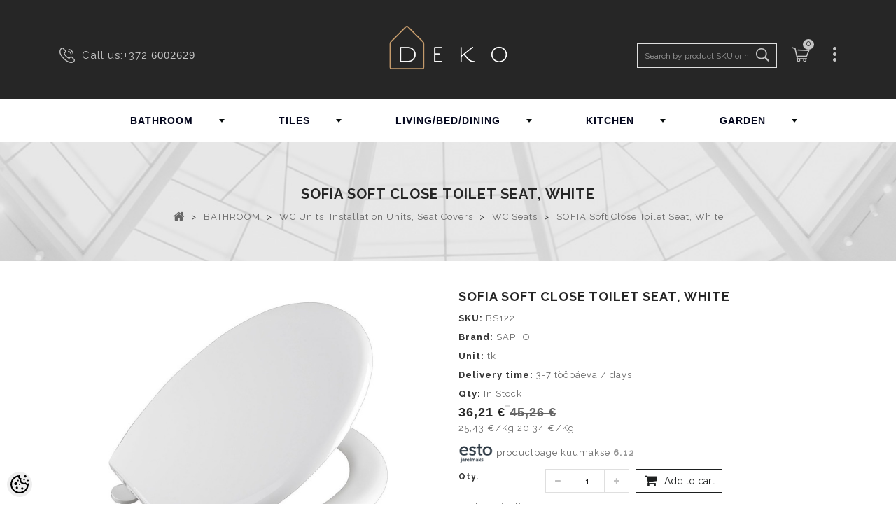

--- FILE ---
content_type: text/html; charset=UTF-8
request_url: https://www.deko.ee/en/a/sofia-soft-close-toilet-seat-white
body_size: 45566
content:
<!DOCTYPE html>
<html dir="ltr" lang="en">
	<head>
		<title>SOFIA Soft Close Toilet Seat, white @ Deko</title>

<meta charset="UTF-8" />
<meta name="keywords" content="" />
<meta name="description" content="Adjustable handles that allow the seat to adjust to the dimensions of the bowl. The expansion hinge is suitable for a common hole in a toilet bowl of Ø 14 mm Use ND-TS-01 screws to attach from below. They are not part of the delivery, to be ordered sep..." />
<meta name="author" content="Deko" />
<meta name="generator" content="ShopRoller.com" />

<meta property="og:type" content="website" />
<meta property="og:title" content="SOFIA Soft Close Toilet Seat, white" />
<meta property="og:image" content="https://www.deko.ee/media/deko/.product-image/large/product/wc-iste-sofia-soft-close.jpeg" />
<meta property="og:url" content="https://www.deko.ee/en/a/sofia-soft-close-toilet-seat-white" />
<meta property="og:site_name" content="Deko" />

<meta name="HandheldFriendly" content="True" />
<meta name="MobileOptimized" content="320" />
<meta name="viewport" content="width=device-width, initial-scale=1, minimum-scale=1, maximum-scale=1" />

<base href="https://www.deko.ee/" />

<link href="https://www.deko.ee/media/deko/deko_logo_bw.jpg" rel="icon" />

<!-- Main assets -->
<link async rel="stylesheet" href="https://www.deko.ee/skin/gloryshop/css/all-2922.css" type="text/css" media="screen" />
<script type="text/javascript" src="https://www.deko.ee/skin/gloryshop/js/all-2922.js"></script>

<!-- Bootstrap -->
<link rel="stylesheet" href="https://www.deko.ee/media/deko/assets/bootstrap-custom.css" type="text/css" media="screen" />
<script src="https://www.deko.ee/skin/gloryshop/../base2/bootstrap-4.3.1/js/bootstrap.bundle.min.js"></script>

<!-- Fonts -->
<link rel="stylesheet" href="//fonts.googleapis.com/css?family=Open+Sans:400,400italic,700,300" type="text/css" media="all" />
<link rel="stylesheet" href="//fonts.googleapis.com/css?family=Raleway:400,300,700" type="text/css" media="all" />

<!-- FontAwesome -->
<link rel="stylesheet" href="https://www.deko.ee/skin/gloryshop/../base2/fontawesome-pro-5.12.x/css/all.min.css" type="text/css" media="screen" />
<script src="https://www.deko.ee/skin/gloryshop/../base2/fontawesome-pro-5.12.x/js/all.min.js"></script>

<!-- Side Drawers -->
<link rel="stylesheet" href="https://www.deko.ee/skin/gloryshop/../base2/side-drawer-modal-bootstrap/bootstrap-side-modals.css" type="text/css" media="screen" />

<!-- Slick Slider -->
<link rel="stylesheet" href="https://www.deko.ee/skin/gloryshop/../base2/slick-1.8.1/slick.css" type="text/css" media="screen" />
<link rel="stylesheet" href="https://www.deko.ee/skin/gloryshop/../base2/slick-1.8.1/slick-theme.css" type="text/css" media="screen" />
<script src="https://www.deko.ee/skin/gloryshop/../base2/slick-1.8.1/slick.min.js"></script>

<!-- Flag Icons -->
<link rel="stylesheet" href="https://www.deko.ee/skin/gloryshop/../base2/flag-icon-css-3.4.x/css/flag-icon.css" type="text/css" media="screen" />

<!-- Plugins -->
<script src="https://www.deko.ee/skin/gloryshop/../base2/jquery.srSearchAutocomplete.js"></script>
<script src="https://www.deko.ee/skin/gloryshop/../base2/Roller.loadFragments.js"></script>

<script src="https://www.deko.ee/skin/gloryshop/../base2/jquery.blockui-2.70.0/jquery.blockUI.js"></script>
<script>
	$.blockUI.defaults.message = '<i class="fas fa-spinner fa-2x fa-spin"></i>';
	$.blockUI.defaults.css.border = '0 none';
	$.blockUI.defaults.css.backgroundColor = 'transparent';
	$.blockUI.defaults.overlayCSS.backgroundColor = '#fff';
</script>

<!-- Misc -->
<script type="text/javascript" src="/media/deko/themes/PRS070171/js/product.js"></script>
<script type="text/javascript" src="/media/deko/themes/PRS070171/js/category.js"></script>
<script type="text/javascript" src="/media/deko/themes/PRS070171/js/global.js"></script>

<!-- Custom scrollbar -->
<link href="https://www.deko.ee/media/deko//assets/jquery.mCustomScrollbar.css" rel="stylesheet">
<script src="https://www.deko.ee/media/deko//assets/jquery.mCustomScrollbar.concat.min.js" type="text/javascript"></script>

<script>
$(document).ready(function($){
    $('.megamenu').megaMenuCompleteSet({
        menu_speed_show : 0, // Time (in milliseconds) to show a drop down
        menu_speed_hide : 0, // Time (in milliseconds) to hide a drop down
        menu_speed_delay : 0, // Time (in milliseconds) before showing a drop down
        menu_effect : 'hover_fade', // Drop down effect, choose between 'click_fade', 'click_slide', 'hover_fade', 'hover_slide', etc.
        menu_click_outside : 1, // Clicks outside the drop down close it (1 = true, 0 = false)
        menu_show_onload : 0, // Drop down to show on page load (type the number of the drop down, 0 for none)
        menu_responsive:1 // 1 = Responsive, 0 = Not responsive
    });
});
</script>
<!-- / Megamenu -->

<style id="shoproller-custom-fonts" type="text/css">
@font-face {
    font-family: MuseoSans 700;
    src: url(/media/deko/fonts/webfonts/19EF5A_0_0.ttf);
    font-style: normal;
    font-weight: 700;
}
</style>
<style id="tk-theme-configurator-css" type="text/css">
</style>
<style id="tk-custom-css" type="text/css">
.primary_block .pb-left-column img {
    max-height: 400px;
    object-fit: contain;
}
ul.product_list.grid li .product-container .product-image-container img, ul.tm-carousel li .product-container .product-image-container img {
	height: 186px;
	object-fit: contain;
	margin-bottom: 50px;
}




.esto-leasing-calc {
		margin-bottom: 8px;	
	}
* {
    font-family: "Raleway", Helvetica, sans-serif;
    font-weight: normal;
    font-style: normal;
}

.header_user_info {
    z-index: 99;
}

#video_cms #video_content{
z-index: 99;	
}

img{
	max-width:100%;
	height:auto;	
}

ul.product_list.grid li:hover .product-container .product-image-container .img_1, ul.tm-carousel li:hover .product-container .product-image-container .img_1 {
    filter: progid:DXImageTransform.Microsoft.Alpha(Opacity=100);
    opacity: 1;
    width: 100%;
    height: 100%;
}

#video_cms #video_content a {
    	top: unset;
	background: rgba(0, 0, 0, 0) url("https://www.deko.ee/media/deko/img/cms/video.png") no-repeat scroll 0 0;
}
/*
.sf-menu > li > ul > li {
    float: left;
}
#block_top_menu > ul > li > ul > li > ul{
	display:none !important;
}
@media screen and (max-width:991px) {
	#block_top_menu > ul > li > ul > li > ul{
	display:initial !important;
}
}

.sf-menu > li > ul > li {
    display: table-cell;
    padding: 2px 22px;
    vertical-align: top;
    width: 200px;
    border-left: 1px solid #dfdfdf;
}
*/
.megamenu > li:nth-child(4) .col_3 {
width:46% !important;
}

#zoomer {
    float: right;
}
#zoomer > .span_link:after {
    font-family: "FontAwesome";
    color: #666666;
    font-size: 22px;
    line-height: 22px;
    content: "\f002";
    font-weight: normal;
    margin: 0 0 0 4px;
}
#zoomer > .span_link:hover:after{
	color:#000;
}

.tm-tabcontent #productpage_tab li {
	border: 0 none;
}
.tm-tabcontent #productpage_tab li a {
    min-width: 190px;
}

.icon_submenu i span {
    color: #000;
}

.tm-tabcontent #productpage_tab li a:before, .tm-tabcontent #productpage_tab li a > span {
    padding: 8px 22px;
    color: #262626;
	background-image:url('https://www.deko.ee/media/deko/assets/right-arrow.png');
    background-color: #fff;
    background-repeat: no-repeat;
    background-size: 16px;
    background-position: center left;
}

/*MUSEO FONTS*/
.MuseoSans-700 { 
	font-family: MuseoSans-700;
	font-weight: normal;
	font-style: normal;
}
.MuseoSans-300 { 
	font-family: MuseoSans-300;
	font-weight: normal;
	font-style: normal;
}
.MuseoSans-900Italic { 
	font-family: MuseoSans-900Italic;
	font-weight: normal;
	font-style: normal;
}
.MuseoSans-500 { 
	font-family: MuseoSans-500;
	font-weight: normal;
	font-style: normal;
}
.MuseoSans-100 { 
	font-family: MuseoSans-100;
	font-weight: normal;
	font-style: normal;
}
.MuseoSans-700Italic { 
	font-family: MuseoSans-700Italic;
	font-weight: normal;
	font-style: normal;
}
.MuseoSans-300Italic { 
	font-family: MuseoSans-300Italic;
	font-weight: normal;
	font-style: normal;
}
.MuseoSans-100Italic { 
	font-family: MuseoSans-100Italic;
	font-weight: normal;
	font-style: normal;
}
.MuseoSans-500Italic { 
	font-family: MuseoSans-500Italic;
	font-weight: normal;
	font-style: normal;
}
.MuseoSans-900 { 
	font-family: MuseoSans-900;
	font-weight: normal;
	font-style: normal;
}
/*CUSTOM FONT ASSIGNMENTS*/
body {
	/*font-family: MuseoSans-500 !important;
	font-weight: normal !important;
	font-style: normal !important; */
}
h1, h2, h3, h4, h5 { 
	/* font-family: MuseoSans-900 !important; 
	font-weight: normal; 
	font-style: normal; */ 
}
a{
	/* font-family: MuseoSans-500 !important;
	font-weight: normal;
	font-style: normal; */
}
p {
    /* font-family: MuseoSans-500 !important;
    font-weight: normal;
    font-style: normal; */
}
.footer-container #footer h4 {
    font-family: MuseoSans-700;
}
.page-heading span.heading-counter, 
h2.centertitle_block span.heading-counter,
.header_cms.container .cont_inner .header_cms_text{
	font-family: MuseoSans-500;
	font-weight: normal;
	font-style: normal;
}
/*MEGA MENU*/
.megamenu {
    margin: 0 auto;
    display: table;
}

.megamenu_light .megamenu li .dropdown_container, .megamenu_light .megamenu li .dropdown_fullwidth, .megamenu_light .megamenu li .dropdown_flyout li ul {
    border-top-width: 0;
    color: #212121;
    border: 1px solid #d9d9d9;
    text-align: left;
    background: #f5f5f5;
}
.megamenu_light_bar .megamenu > li, .megamenu_light_bar .megamenu > li{
	border-left:1px solid #FFF;
		border-right:1px solid #FFF;
}
.megamenu_light_bar .megamenu > li:hover, .megamenu_light_bar .megamenu > li.active {
    background: #f5f5f5;
	border-left:1px solid #CCC;
	border-right:1px solid #CCC;
}
.megamenu li:hover .dropdown_container {
	left: 0;
}
.megamenu_container {
	background:transparent url(https://www.deko.ee/media/deko/design/menu.png) left top repeat;
	padding: 0px 0px;
	border: 0 none;
	border-radius:0px;
	-webkit-border-radius:0px;
	-moz-border-radius:0px;
	margin-top:0;
	margin-bottom: 0px;
	z-index: 0;
}

.megamenu_container ul.megamenu > li > a {
    font-size: 14px;
    font-weight: 400;
    padding: 0 60px;
    text-shadow: none;
    color: #03061d;
    line-height: 60px;
    font-weight: bold;
}

@media screen and (min-width:760px) and (max-width:991px)
.megamenu_container ul.megamenu > li > a{
	padding: 0 24px;
}
@media screen and (max-width:1200px)
.megamenu_container ul.megamenu > li > a{
	padding: 0 40px;
}

.megamenu_light_bar .megamenu > li .megamenu_drop {
    /* background: url(../img/dropdown-b.png) no-repeat right 26px; */
}
.megamenu_container ul.megamenu > li > div {
	background-color: #1a171b;
	padding: 20px 30px 10px 15px;
	border-radius: 0px;
	-webkit-border-radius: 0px;
	-moz-border-radius: 0px;
}
.megamenu_container ul.megamenu > li > div.dropdown_fullwidth {
	padding: 20px 0px 10px 0px;
}
.megamenu_container ul.megamenu > li:hover > div {
	display: table;
	box-shadow: none;
}
.megamenu h4 {
    font-size: 14px;
    line-height: 20px;
    margin-bottom: 2px;
    margin-top: 8px;
    border-bottom: 1px solid #eaeaea;
    float: left;
    width: 100%;
}
.megamenu li ul li, .megamenu li ol li {
    position: initial;
}
.megamenu h4 a{
	color:#000 !important;
	font-size:14px;
}

.view_more_btn{
    text-align: center;
    margin-bottom: 25px;
}

.view_more_btn a{
    border: 1px solid #000;
    padding: 10px 30px;
    text-transform: uppercase;		
}

#home-page-tabs span.discount_price {
    background: #e81111;
    color: #fff;
    padding: 3px 5px;
    margin-left: 5px;
}

/* Megamenu fixed */
.headerdiv.fixed {
    position: fixed;
    left: 0px;
    width: 100%;
    background: #fff;
    top: 60px;
    height: 60px;
    box-shadow: 0px 0px 15px -3px #000;
}

.headerdiv.fixed.nav-down{
	top:-60px;	
}

.headerdiv.fixed.nav-up.nav-down{
	top:60px;
}

header .headerfix.fixed {
    z-index: 9;
}

.megamenu_light_bar .megamenu > li .megamenu_drop {
    background-position: right 28px;
}

.menuwrapper{
    float: left;
    border: 1px solid whitesmoke;
}

.menuwrapper.closed{
    max-height: 85px;
    overflow: hidden;
    position: relative;
}

.menuwrapper.open{
	max-height:none;
}

.icon_submenu{
    width: 100%;
    box-sizing: border-box;
    text-align: center;
    display: table;
    height: 98px;
    position: absolute;
    top: 0px;
    left: 0;
}

.icon_submenu i{
    display: table-cell;
    vertical-align: bottom;
    padding-bottom: 10px;
}


#search_block_top #searchForm #search_query_top, #search_block_top #searchForm #search_query_top {
    display: block;
    -webkit-transition: all 0.9s ease;
    -webkit-transition-delay: 0s;
    -moz-transition: all 0.9s ease 0s;
    -o-transition: all 0.9s ease 0s;
    transition: all 0.9s ease 0s;
    width: 200px;
    border: 1px solid #dfdfdf;
    font-size: 12px;
    padding: 0 40px 0 10px;
}

/* Deko product page */
.wrapper_around_product_files h2{
    padding-bottom: 10px;
    font: bold 16px "Raleway", Helvetica, sans-serif;
    color: #262626;
    text-transform: uppercase;
    margin: 0;
    padding-top: 20px;	
}

.wrapper_around_product_files {
	
}

.product-name {
    font: 400 12px/22px "Raleway", Helvetica, sans-serif !important;
}

#subcategories + a.subcategories_button_style[data-readmore-toggle]{
    border: 1px solid #000;
    text-align: center;
    width: auto;
    float: right;
    margin-top: 25px;
    background: #fff;
    border-radius: 0px;	
}

#subcategories + a[data-readmore-toggle]{
    border: 1px solid #000;
    text-align: center;
    width: auto;
    float: right;
    margin-top: 25px;
    background: #fff;
    border-radius: 0px;		
}

/* Motivational gallery */	
.motivational_gallery_category img{
	max-width:100%;
	height:auto;
}

.hidden_gallery{
	display:block;	
}

.motivation_gallery_wrapper img{
	max-width:100%;
	height:auto;
}

.scrollable_area_images .small_image_wrap{
	height: 150px;
	overflow: hidden;
	margin-bottom: 10px;
	background: #333;	
}

a.main_image_popup{
	display:block !important;
}

a.main_image_popup img{
	max-width: 100%;
	max-height: 100%;
	height: auto;
	width: auto;	
}

.scrollable_area_images .small_image_wrap:hover img{
	opacity:0.5;
	cursor:pointer;
}

.scrollable_area_images .small_image_wrap img{
	opacity:1;
	-webkit-transition: all 1s; /* Safari */
	transition: all 1s;		
}	

.mCS-rounded-dots.mCSB_scrollTools .mCSB_draggerRail, .mCS-rounded-dots-dark.mCSB_scrollTools .mCSB_draggerRail {
	background: #000;
}

.mCSB_scrollTools .mCSB_dragger .mCSB_dragger_bar {
	background: #000 !important;
}

.motivation_gallery_wrapper{
	margin: 20px 0px;		
}

.main_image_wrapper {
	padding-right: 0;
	padding-left: 0;
	overflow: hidden;
	position:relative;
}

div.main_image_popup.new{
	position:absolute;
	top:0px;
	z-index:0;
	opacity:0;
}	

div.main_image_popup{
	-webkit-transition: all 0.5s; /* Safari */
	transition: all 0.5s;
	opacity:1;
}

div.main_image_popup.disappearing{
	position:absolute;
	z-index:99;
	opacity:0;
}

.motivational_gallery_category img{
	max-width: 100px;
	height: 100px;
	border: 5px solid #333;
	margin: 0px 10px;			
}

.motivational_gallery_category{
	margin: 20px 0px;
	background: #eee;
	padding: 20px 20px;
	margin-top: 50px;
	display:none;
}

body.tk-is-admin .motivational_gallery_category{
	display:block;	
}

#video_cms .cloth-banner1 img, #video_cms .inner1 img, #video_cms .inner2 img {
    width: 100%;
    height: auto;
}

/* Question popups */
#questions-links a.rlr-popup.button{
	border: 1px solid #000;
    text-transform: uppercase;
    border-radius: 0;
    padding: 5px 20px;
    margin-top: 10px;	
}



/*RESPONSIVE FIX*/
@media screen and (max-width:1024px) {
}
@media screen and (max-width:767px) {
	.headerdiv .container{
		    padding-left: 0;
    padding-right: 0;
	}
	.megamenu_light_bar .megamenu > li, .megamenu_light_bar .megamenu > li{
	position:relative;
}
	.megamenu_container ul.megamenu > li > a {
    padding: 0 0;
}
	.megamenu_light_bar .megamenu {
    width: 100%;
}
	.megamenu_container ul.megamenu > li > a {
    padding: 0 0;
    border-bottom: 1px solid #EEE;
}
	.megamenu > li:nth-child(4) .col_3 {
width:100% !important;
}
	.header_user_info .tm_userinfotitle {
    background-position: center -50px !important;
}
.header_user_info {
    top: 15px;
}
.megamenu_light_bar .megamenu li.megamenu_button, .megamenu_light_bar .megamenu li.megamenu_button:hover {
    background: none;
    background-color: #EEE;
    border-bottom: 1px solid #d5d5d5;
}
	
		#header .header_cart {
    bottom: 0;
    margin: 5px 0 0;
    position: absolute;
    right: -15px;
    vertical-align: top;
    background: #f1f1f1;
    padding: 18px 0 0;
    z-index: 9999;
	border-bottom: 1px solid #CCC;
}
	#header .shopping_cart a {
    text-align: center;
    width: 30px;
    height: 30px;
    float: right;
}
#header .shopping_cart p.cart-buttons a {
    width: 100%;
		margin-bottom:15px;
}

}

/* Megamenuu muuda ise asukoht, kui vaja */
.megamenu_container ul.megamenu > li > div.mobile_open_menu {
    width: 32px;
    height: 32px;
    top: 12px;
    position: absolute;
    right: 0px;
    padding: 0;
    cursor: pointer;
    background-image: url(https://myshoproller.com/media/deko/assets/megamenu/img/dropdown-b.png);
    background-repeat: no-repeat;
    background-position: 11px 13px;
    background-color: #000;
    border-radius: 50%;
}


.product-question-popup-page .contact-f{
	text-align: center;
    box-sizing: border-box;
    padding-top: 20px;
    padding-bottom: 20px;
}

.product-question-popup-page .contact-f h1 {
	font: bold 25px "Raleway", Helvetica, sans-serif;
    color: #fff;
    text-transform: uppercase;
    margin: 0;
    padding-top: 20px;
    text-align: left;
    padding-left: 40px;
    border-bottom: 1px solid #eee;
    box-sizing: border-box;
    padding-bottom: 10px;
    background: #000;
    margin-bottom: 10px;
}

form#productQuestionForm input, form#productQuestionForm textarea{
    border: 2px solid #e4e3e3;
    width: 90%;
    padding: 10px 5px;
    outline: none;
    box-sizing: border-box;
    font-size: 14px;
    font-family: Raleway;	
}

form#productQuestionForm .button {
    width: 90%;
    box-sizing: border-box;
    border-radius: 0px;
    background: #000;
    color: #fff;
    margin-top: 15px;
    padding: 12px 0px;
    text-transform: uppercase;
    border: 0;
}



.product-question-popup-page  form#productQuestionForm br{
	display:none;	
}

.product-question-popup-page  form#productQuestionForm .label {
    white-space: normal;
    display: inline-block;
    padding: 9px 22px;
    display: block;
    color: #262626;
    font-family: raleway;
    text-align: left;
    width: 95%;
    clear: both;
    margin: 0 auto;
    box-sizing: border-box;
    font-size: 14px;
}

.product-question-popup-page  form#productQuestionForm textarea{
    height: 80px;
}

.product-question-popup-page #tellimiskeskus-badge{
	display:none;	
}

@media screen and (max-width:640px) {


body.tk-front-page ul#feature-carousel{
	float:left;		
}
	
body.tk-front-page ul#feature-carousel{
		
}

#tm-hometabcontent #home-page-tabs li a.tm-hometab {
    overflow: hidden;
    padding: 0;
    width: 100%;
}

#tm-hometabcontent #home-page-tabs {
    z-index: 99;
}	
	
.scrollable_area_images .small_image_wrap{
	height: 75px;	
}	
	
.headerdiv.fixed.nav-up.nav-down {
    top: 0px;
}
	
.megamenu_light_bar .megamenu {
    width: 100%;
    background: #fff;
    box-sizing: border-box;
    padding: 0px 10px;
}
	
.megamenu_container ul.megamenu > li:hover > div {
    max-height: 300px;
    overflow-y: scroll;
    box-sizing: border-box;
    overflow-x: hidden;
}	
	
.megamenu_container .megamenu > li > div > .responsive_sixths, .megamenu_container .megamenu > li > div > .responsive_fourths, .megamenu_container .megamenu > li > div > .responsive_thirds, .megamenu_container .megamenu > li > div > .responsive_halfs {
    width: 100%;
}	
	
	
}

.megamenu_container ul.megamenu > li > div.mobile_open_menu.active{
   background-image: url(https://myshoproller.com/media/deko/assets/megamenu/img/dropdown-b-up.png);
    background-repeat: no-repeat;
    background-position: 11px 13px;
    background-color: #000;
    border-radius: 50%;
}

@media screen and (max-width:480px) {
	#order-detail-content #cart_summary td.cart_quantity .cart_quantity_input {
    display: table;
    margin: 0 auto;
}
.btn.button-plus, .btn.button-minus {
    float: none !important;
}
}


@media screen and (max-width:640px) {

#left_column, #center_column, #right_column {
    float: left;
    width: 100% !important;
}	
	
	
}










.lity {
  z-index: 9990;
  position: fixed;
  top: 0;
  right: 0;
  bottom: 0;
  left: 0;
  white-space: nowrap;
  background: #0b0b0b;
  background: rgba(0, 0, 0, 0.9);
  outline: none !important;
  opacity: 0;
  -webkit-transition: opacity 0.3s ease;
  -o-transition: opacity 0.3s ease;
  transition: opacity 0.3s ease;
}
.lity.lity-opened {
  opacity: 1;
}
.lity.lity-closed {
  opacity: 0;
}
.lity * {
  -webkit-box-sizing: border-box;
     -moz-box-sizing: border-box;
          box-sizing: border-box;
}
.lity-wrap {
  z-index: 9990;
  position: fixed;
  top: 0;
  right: 0;
  bottom: 0;
  left: 0;
  text-align: center;
  outline: none !important;
}
.lity-wrap:before {
  content: '';
  display: inline-block;
  height: 100%;
  vertical-align: middle;
  margin-right: -0.25em;
}
.lity-loader {
  z-index: 9991;
  color: #fff;
  position: absolute;
  top: 50%;
  margin-top: -0.8em;
  width: 100%;
  text-align: center;
  font-size: 14px;
  font-family: Arial, Helvetica, sans-serif;
  opacity: 0;
  -webkit-transition: opacity 0.3s ease;
  -o-transition: opacity 0.3s ease;
  transition: opacity 0.3s ease;
}
.lity-loading .lity-loader {
  opacity: 1;
}
.lity-container {
  z-index: 9992;
  position: relative;
  text-align: left;
  vertical-align: middle;
  display: inline-block;
  white-space: normal;
  max-width: 100%;
  max-height: 100%;
  outline: none !important;
}
.lity-content {
  z-index: 9993;
  width: 100%;
  -webkit-transform: scale(1);
      -ms-transform: scale(1);
       -o-transform: scale(1);
          transform: scale(1);
  -webkit-transition: -webkit-transform 0.3s ease;
  transition: -webkit-transform 0.3s ease;
  -o-transition: -o-transform 0.3s ease;
  transition: transform 0.3s ease;
  transition: transform 0.3s ease, -webkit-transform 0.3s ease, -o-transform 0.3s ease;
}
.lity-loading .lity-content,
.lity-closed .lity-content {
  -webkit-transform: scale(0.8);
      -ms-transform: scale(0.8);
       -o-transform: scale(0.8);
          transform: scale(0.8);
}
.lity-content:after {
  content: '';
  position: absolute;
  left: 0;
  top: 0;
  bottom: 0;
  display: block;
  right: 0;
  width: auto;
  height: auto;
  z-index: -1;
  -webkit-box-shadow: 0 0 8px rgba(0, 0, 0, 0.6);
          box-shadow: 0 0 8px rgba(0, 0, 0, 0.6);
}
.lity-close {
  z-index: 9994;
  width: 35px;
  height: 35px;
  position: fixed;
  right: 0;
  top: 0;
  -webkit-appearance: none;
  cursor: pointer;
  text-decoration: none;
  text-align: center;
  padding: 0;
  color: #fff;
  font-style: normal;
  font-size: 35px;
  font-family: Arial, Baskerville, monospace;
  line-height: 35px;
  text-shadow: 0 1px 2px rgba(0, 0, 0, 0.6);
  border: 0;
  background: none;
  outline: none;
  -webkit-box-shadow: none;
          box-shadow: none;
}
.lity-close::-moz-focus-inner {
  border: 0;
  padding: 0;
}
.lity-close:hover,
.lity-close:focus,
.lity-close:active,
.lity-close:visited {
  text-decoration: none;
  text-align: center;
  padding: 0;
  color: #fff;
  font-style: normal;
  font-size: 35px;
  font-family: Arial, Baskerville, monospace;
  line-height: 35px;
  text-shadow: 0 1px 2px rgba(0, 0, 0, 0.6);
  border: 0;
  background: none;
  outline: none;
  -webkit-box-shadow: none;
          box-shadow: none;
}
.lity-close:active {
  top: 1px;
}
/* Image */
.lity-image img {
  max-width: 100%;
  display: block;
  line-height: 0;
  border: 0;
}
/* iFrame */
.lity-iframe .lity-container,
.lity-youtube .lity-container,
.lity-vimeo .lity-container,
.lity-facebookvideo .lity-container,
.lity-googlemaps .lity-container {
  width: 100%;
  max-width: 964px;
}
.lity-iframe-container {
  width: 100%;
  height: 0;
  padding-top: 56.25%;
  overflow: auto;
  pointer-events: auto;
  -webkit-transform: translateZ(0);
          transform: translateZ(0);
  -webkit-overflow-scrolling: touch;
}
.lity-iframe-container iframe {
  position: absolute;
  display: block;
  top: 0;
  left: 0;
  width: 100%;
  height: 100%;
  -webkit-box-shadow: 0 0 8px rgba(0, 0, 0, 0.6);
          box-shadow: 0 0 8px rgba(0, 0, 0, 0.6);
  background: #000;
}
.lity-hide {
  display: none;
}


.owl-pagination {
	position: absolute;	
}

.owl-prev {
	border: 2px solid #000;
    height: 34px;
    width: 50px;
    color: #000;
    text-align: center;
    background: none;
	top: 47%;
	left: 8px;
}

.owl-next {
	border: 2px solid #000000;
    height: 34px;
    width: 50px;
    color: #000;
    text-align: center;
    background: none;
	top: 47%;
	right: 8px;
}

.owl-controls .owl-buttons div {
	position: absolute;	
}

.icon-caret-right, .icon-caret-left {
	font-size: 22px;
	margin: 4px 0 0;
	letter-spacing: 0;
	
}

#tmfootercms_block {
    width: 25%;
}


.slider {
    width: auto;
    margin: 0;
}

.slick-slide {
    background: white;
    color: white;
    padding: 40px 0;
    text-align: center;
	margin-top: 0;
	padding-top: 0;
}

.slick-prev:before, 
.slick-next:before {
    color: black;    
}


.slick-next,
.slick-prev {
  z-index: 1;
}

.slick-next {
  right: 25px;
	border: 2px solid #000;
    height: 34px;
    width: 50px;
    color: #000;
    background: none;
}

.slick-prev {
  left: 25px;
	    border: 2px solid #000000;
    height: 34px;
    width: 50px;
    color: #000;
    background: none;
	
}

.slick-prev::before {
	font-family: "FontAwesome";
	content: "\f0d9" !important;
}

.slick-next:before {
	font-family: "FontAwesome";
	content: "\f0da" !important;
}

.header_cms.container {
	position: relative;
}

/* Modal */
.modal-header button.close span {
	font-size: 3rem;
	font-weight: normal;
}


/* Glory overrides */
.modal.fade {
	opacity: initial;
}


/* Checkout */
.tk-checkout-agreement {
	height: 190px;
	overflow: auto;
}
.tk-checkout-agreement-container .checker {
	display: inline-block;
}


/* Mobile */
.srs-mobile-header-1 {
	background-color: #262626;
	color: #c5c5c5;
}
.src-sidebar-menu-1 {
	font-size: 1.2rem !important;
}
.owl-item .ajax_block_product {
	max-width: 100%;
}
.sr-product-images-mobile .slick-slide {
	padding: 0;
}

/* header cart icon */
#srcMobileHeaderCartIcon {
	position: relative;
}
#srcMobileHeaderCartIcon .badge {
	position: absolute;
	top: 0;
	background: white;
	color: black;
	border-radius: 50%;
	text-align: center;
	font-weight: bold;
	left: 1rem;
}
#srcMobileHeaderCartIcon .badge:empty {
	display: none;
}

#add-to-cart-popup.added-to-cart-popup .added_to_cart .product-image img {
    max-width: 100px;
}

.filter .content.filter{
    max-height: 200px;
    overflow-y: auto;
    border: 1px solid #eee;
    padding: 0px 10px;
    border-top: 0px;
}

.filter .heading{
	border: 1px solid #eee;
    margin-top: 20px;
    padding: 10px 10px;
    background: #f7f7f7;
    border-bottom: 1px solid #e2e2e2;
}
</style>

<script type="text/javascript">
if(!Roller) var Roller = {};
Roller.config = new Array();
Roller.config['base_url'] = 'https://www.deko.ee/en/';
Roller.config['base_path'] = '/';
Roller.config['cart/addtocart/after_action'] = '1';
Roller.config['skin_url'] = 'https://www.deko.ee/skin/gloryshop/';
Roller.config['translate-fill_required_fields'] = 'Please fill all required fields';
Roller.t = {"form_error_fill_required_fields":"Please fill all required fields","cart_error_no_items_selected":"Choose products!"}
$(document).ready(function()
{
	$("#owl-demo").slick({
		autoplay: true,
		dots: false,
	});
	
	// Quantity inc/dec
		$("body.tk-product-page .qtyBtn").click(function(event){
			event.preventDefault();
			if($(this).hasClass("plus")){
				$("#quantity_wanted_p input[name=qty]").val(function(i, val){
					return parseFloat(val) + parseFloat(($(this).data('step')??1));
				});
			}else{
				$("#quantity_wanted_p input[name=qty]").val(function(i, val){
					return Math.max($(this).data('step'), val - $(this).data('step')??1);
				});
			}
			return false;
		});

		
});



/*! Lity - v2.3.1 - 2018-04-20
* https://sorgalla.com/lity/
* Copyright (c) 2015-2018 Jan Sorgalla; Licensed MIT */
(function(window, factory) {
    if (typeof define === 'function' && define.amd) {
        define(['jquery'], function($) {
            return factory(window, $);
        });
    } else if (typeof module === 'object' && typeof module.exports === 'object') {
        module.exports = factory(window, require('jquery'));
    } else {
        window.lity = factory(window, window.jQuery || window.Zepto);
    }
}(typeof window !== "undefined" ? window : this, function(window, $) {
    'use strict';

    var document = window.document;

    var _win = $(window);
    var _deferred = $.Deferred;
    var _html = $('html');
    var _instances = [];

    var _attrAriaHidden = 'aria-hidden';
    var _dataAriaHidden = 'lity-' + _attrAriaHidden;

    var _focusableElementsSelector = 'a[href],area[href],input:not([disabled]),select:not([disabled]),textarea:not([disabled]),button:not([disabled]),iframe,object,embed,[contenteditable],[tabindex]:not([tabindex^="-"])';

    var _defaultOptions = {
        esc: true,
        handler: null,
        handlers: {
            image: imageHandler,
            inline: inlineHandler,
            youtube: youtubeHandler,
            vimeo: vimeoHandler,
            googlemaps: googlemapsHandler,
            facebookvideo: facebookvideoHandler,
            iframe: iframeHandler
        },
        template: '<div class="lity" role="dialog" aria-label="Dialog Window (Press escape to close)" tabindex="-1"><div class="lity-wrap" data-lity-close role="document"><div class="lity-loader" aria-hidden="true">Loading...</div><div class="lity-container"><div class="lity-content"></div><button class="lity-close" type="button" aria-label="Close (Press escape to close)" data-lity-close>&times;</button></div></div></div>'
    };

    var _imageRegexp = /(^data:image\/)|(\.(png|jpe?g|gif|svg|webp|bmp|ico|tiff?)(\?\S*)?$)/i;
    var _youtubeRegex = /(youtube(-nocookie)?\.com|youtu\.be)\/(watch\?v=|v\/|u\/|embed\/?)?([\w-]{11})(.*)?/i;
    var _vimeoRegex =  /(vimeo(pro)?.com)\/(?:[^\d]+)?(\d+)\??(.*)?$/;
    var _googlemapsRegex = /((maps|www)\.)?google\.([^\/\?]+)\/?((maps\/?)?\?)(.*)/i;
    var _facebookvideoRegex = /(facebook\.com)\/([a-z0-9_-]*)\/videos\/([0-9]*)(.*)?$/i;

    var _transitionEndEvent = (function() {
        var el = document.createElement('div');

        var transEndEventNames = {
            WebkitTransition: 'webkitTransitionEnd',
            MozTransition: 'transitionend',
            OTransition: 'oTransitionEnd otransitionend',
            transition: 'transitionend'
        };

        for (var name in transEndEventNames) {
            if (el.style[name] !== undefined) {
                return transEndEventNames[name];
            }
        }

        return false;
    })();

    function transitionEnd(element) {
        var deferred = _deferred();

        if (!_transitionEndEvent || !element.length) {
            deferred.resolve();
        } else {
            element.one(_transitionEndEvent, deferred.resolve);
            setTimeout(deferred.resolve, 500);
        }

        return deferred.promise();
    }

    function settings(currSettings, key, value) {
        if (arguments.length === 1) {
            return $.extend({}, currSettings);
        }

        if (typeof key === 'string') {
            if (typeof value === 'undefined') {
                return typeof currSettings[key] === 'undefined'
                    ? null
                    : currSettings[key];
            }

            currSettings[key] = value;
        } else {
            $.extend(currSettings, key);
        }

        return this;
    }

    function parseQueryParams(params) {
        var pairs = decodeURI(params.split('#')[0]).split('&');
        var obj = {}, p;

        for (var i = 0, n = pairs.length; i < n; i++) {
            if (!pairs[i]) {
                continue;
            }

            p = pairs[i].split('=');
            obj[p[0]] = p[1];
        }

        return obj;
    }

    function appendQueryParams(url, params) {
        return url + (url.indexOf('?') > -1 ? '&' : '?') + $.param(params);
    }

    function transferHash(originalUrl, newUrl) {
        var pos = originalUrl.indexOf('#');

        if (-1 === pos) {
            return newUrl;
        }

        if (pos > 0) {
            originalUrl = originalUrl.substr(pos);
        }

        return newUrl + originalUrl;
    }

    function error(msg) {
        return $('<span class="lity-error"/>').append(msg);
    }

    function imageHandler(target, instance) {
        var desc = (instance.opener() && instance.opener().data('lity-desc')) || 'Image with no description';
        var img = $('<img src="' + target + '" alt="' + desc + '"/>');
        var deferred = _deferred();
        var failed = function() {
            deferred.reject(error('Failed loading image'));
        };

        img
            .on('load', function() {
                if (this.naturalWidth === 0) {
                    return failed();
                }

                deferred.resolve(img);
            })
            .on('error', failed)
        ;

        return deferred.promise();
    }

    imageHandler.test = function(target) {
        return _imageRegexp.test(target);
    };

    function inlineHandler(target, instance) {
        var el, placeholder, hasHideClass;

        try {
            el = $(target);
        } catch (e) {
            return false;
        }

        if (!el.length) {
            return false;
        }

        placeholder = $('<i style="display:none !important"/>');
        hasHideClass = el.hasClass('lity-hide');

        instance
            .element()
            .one('lity:remove', function() {
                placeholder
                    .before(el)
                    .remove()
                ;

                if (hasHideClass && !el.closest('.lity-content').length) {
                    el.addClass('lity-hide');
                }
            })
        ;

        return el
            .removeClass('lity-hide')
            .after(placeholder)
        ;
    }

    function youtubeHandler(target) {
        var matches = _youtubeRegex.exec(target);

        if (!matches) {
            return false;
        }

        return iframeHandler(
            transferHash(
                target,
                appendQueryParams(
                    'https://www.youtube' + (matches[2] || '') + '.com/embed/' + matches[4],
                    $.extend(
                        {
                            autoplay: 1
                        },
                        parseQueryParams(matches[5] || '')
                    )
                )
            )
        );
    }

    function vimeoHandler(target) {
        var matches = _vimeoRegex.exec(target);

        if (!matches) {
            return false;
        }

        return iframeHandler(
            transferHash(
                target,
                appendQueryParams(
                    'https://player.vimeo.com/video/' + matches[3],
                    $.extend(
                        {
                            autoplay: 1
                        },
                        parseQueryParams(matches[4] || '')
                    )
                )
            )
        );
    }

    function facebookvideoHandler(target) {
        var matches = _facebookvideoRegex.exec(target);

        if (!matches) {
            return false;
        }

        if (0 !== target.indexOf('http')) {
            target = 'https:' + target;
        }

        return iframeHandler(
            transferHash(
                target,
                appendQueryParams(
                    'https://www.facebook.com/plugins/video.php?href=' + target,
                    $.extend(
                        {
                            autoplay: 1
                        },
                        parseQueryParams(matches[4] || '')
                    )
                )
            )
        );
    }

    function googlemapsHandler(target) {
        var matches = _googlemapsRegex.exec(target);

        if (!matches) {
            return false;
        }

        return iframeHandler(
            transferHash(
                target,
                appendQueryParams(
                    'https://www.google.' + matches[3] + '/maps?' + matches[6],
                    {
                        output: matches[6].indexOf('layer=c') > 0 ? 'svembed' : 'embed'
                    }
                )
            )
        );
    }

    function iframeHandler(target) {
        return '<div class="lity-iframe-container"><iframe frameborder="0" allowfullscreen src="' + target + '"/></div>';
    }

    function winHeight() {
        return document.documentElement.clientHeight
            ? document.documentElement.clientHeight
            : Math.round(_win.height());
    }

    function keydown(e) {
        var current = currentInstance();

        if (!current) {
            return;
        }

        // ESC key
        if (e.keyCode === 27 && !!current.options('esc')) {
            current.close();
        }

        // TAB key
        if (e.keyCode === 9) {
            handleTabKey(e, current);
        }
    }

    function handleTabKey(e, instance) {
        var focusableElements = instance.element().find(_focusableElementsSelector);
        var focusedIndex = focusableElements.index(document.activeElement);

        if (e.shiftKey && focusedIndex <= 0) {
            focusableElements.get(focusableElements.length - 1).focus();
            e.preventDefault();
        } else if (!e.shiftKey && focusedIndex === focusableElements.length - 1) {
            focusableElements.get(0).focus();
            e.preventDefault();
        }
    }

    function resize() {
        $.each(_instances, function(i, instance) {
            instance.resize();
        });
    }

    function registerInstance(instanceToRegister) {
        if (1 === _instances.unshift(instanceToRegister)) {
            _html.addClass('lity-active');

            _win
                .on({
                    resize: resize,
                    keydown: keydown
                })
            ;
        }

        $('body > *').not(instanceToRegister.element())
            .addClass('lity-hidden')
            .each(function() {
                var el = $(this);

                if (undefined !== el.data(_dataAriaHidden)) {
                    return;
                }

                el.data(_dataAriaHidden, el.attr(_attrAriaHidden) || null);
            })
            .attr(_attrAriaHidden, 'true')
        ;
    }

    function removeInstance(instanceToRemove) {
        var show;

        instanceToRemove
            .element()
            .attr(_attrAriaHidden, 'true')
        ;

        if (1 === _instances.length) {
            _html.removeClass('lity-active');

            _win
                .off({
                    resize: resize,
                    keydown: keydown
                })
            ;
        }

        _instances = $.grep(_instances, function(instance) {
            return instanceToRemove !== instance;
        });

        if (!!_instances.length) {
            show = _instances[0].element();
        } else {
            show = $('.lity-hidden');
        }

        show
            .removeClass('lity-hidden')
            .each(function() {
                var el = $(this), oldAttr = el.data(_dataAriaHidden);

                if (!oldAttr) {
                    el.removeAttr(_attrAriaHidden);
                } else {
                    el.attr(_attrAriaHidden, oldAttr);
                }

                el.removeData(_dataAriaHidden);
            })
        ;
    }

    function currentInstance() {
        if (0 === _instances.length) {
            return null;
        }

        return _instances[0];
    }

    function factory(target, instance, handlers, preferredHandler) {
        var handler = 'inline', content;

        var currentHandlers = $.extend({}, handlers);

        if (preferredHandler && currentHandlers[preferredHandler]) {
            content = currentHandlers[preferredHandler](target, instance);
            handler = preferredHandler;
        } else {
            // Run inline and iframe handlers after all other handlers
            $.each(['inline', 'iframe'], function(i, name) {
                delete currentHandlers[name];

                currentHandlers[name] = handlers[name];
            });

            $.each(currentHandlers, function(name, currentHandler) {
                // Handler might be "removed" by setting callback to null
                if (!currentHandler) {
                    return true;
                }

                if (
                    currentHandler.test &&
                    !currentHandler.test(target, instance)
                ) {
                    return true;
                }

                content = currentHandler(target, instance);

                if (false !== content) {
                    handler = name;
                    return false;
                }
            });
        }

        return {handler: handler, content: content || ''};
    }

    function Lity(target, options, opener, activeElement) {
        var self = this;
        var result;
        var isReady = false;
        var isClosed = false;
        var element;
        var content;

        options = $.extend(
            {},
            _defaultOptions,
            options
        );

        element = $(options.template);

        // -- API --

        self.element = function() {
            return element;
        };

        self.opener = function() {
            return opener;
        };

        self.options  = $.proxy(settings, self, options);
        self.handlers = $.proxy(settings, self, options.handlers);

        self.resize = function() {
            if (!isReady || isClosed) {
                return;
            }

            content
                .css('max-height', winHeight() + 'px')
                .trigger('lity:resize', [self])
            ;
        };

        self.close = function() {
            if (!isReady || isClosed) {
                return;
            }

            isClosed = true;

            removeInstance(self);

            var deferred = _deferred();

            // We return focus only if the current focus is inside this instance
            if (
                activeElement &&
                (
                    document.activeElement === element[0] ||
                    $.contains(element[0], document.activeElement)
                )
            ) {
                try {
                    activeElement.focus();
                } catch (e) {
                    // Ignore exceptions, eg. for SVG elements which can't be
                    // focused in IE11
                }
            }

            content.trigger('lity:close', [self]);

            element
                .removeClass('lity-opened')
                .addClass('lity-closed')
            ;

            transitionEnd(content.add(element))
                .always(function() {
                    content.trigger('lity:remove', [self]);
                    element.remove();
                    element = undefined;
                    deferred.resolve();
                })
            ;

            return deferred.promise();
        };

        // -- Initialization --

        result = factory(target, self, options.handlers, options.handler);

        element
            .attr(_attrAriaHidden, 'false')
            .addClass('lity-loading lity-opened lity-' + result.handler)
            .appendTo('body')
            .focus()
            .on('click', '[data-lity-close]', function(e) {
                if ($(e.target).is('[data-lity-close]')) {
                    self.close();
                }
            })
            .trigger('lity:open', [self])
        ;

        registerInstance(self);

        $.when(result.content)
            .always(ready)
        ;

        function ready(result) {
            content = $(result)
                .css('max-height', winHeight() + 'px')
            ;

            element
                .find('.lity-loader')
                .each(function() {
                    var loader = $(this);

                    transitionEnd(loader)
                        .always(function() {
                            loader.remove();
                        })
                    ;
                })
            ;

            element
                .removeClass('lity-loading')
                .find('.lity-content')
                .empty()
                .append(content)
            ;

            isReady = true;

            content
                .trigger('lity:ready', [self])
            ;
        }
    }

    function lity(target, options, opener) {
        if (!target.preventDefault) {
            opener = $(opener);
        } else {
            target.preventDefault();
            opener = $(this);
            target = opener.data('lity-target') || opener.attr('href') || opener.attr('src');
        }

        var instance = new Lity(
            target,
            $.extend(
                {},
                opener.data('lity-options') || opener.data('lity'),
                options
            ),
            opener,
            document.activeElement
        );

        if (!target.preventDefault) {
            return instance;
        }
    }

    lity.version  = '2.3.1';
    lity.options  = $.proxy(settings, lity, _defaultOptions);
    lity.handlers = $.proxy(settings, lity, _defaultOptions.handlers);
    lity.current  = currentInstance;

    $(document).on('click.lity', '[data-lity]', lity);

    return lity;
}));

$(document).ready(function()
{
	$('#subcategories > div > ul > li > h5').equalHeights();
	$('ul.product_list .product-name').equalHeights();
	
	if ($(window).width() < 767) {
		/* Megamenu for mobile changes */
		$(".megamenu_light_bar .megamenu > li .megamenu_drop").each(function(){ 
			$(this).parent().append( $("<div class='mobile_open_menu'></div>") );	
		});

		/* Cart disable click + hover */
		$( "#header .shopping_cart > a" ).click(function() {
			return false;
		});		
		
	}


	$( ".scrollable_area_images .small_image_wrap a" ).click(function() {
			  event.preventDefault();
			  return false;		 
	});

	
	var lastScrollPosition;
	$(document).scroll( function() {		
		var scrollPosition = $(this).scrollTop();	
		// Scrolling down	
		if (scrollPosition > 260){
			$('.headerdiv').addClass('fixed');
		}
		if (scrollPosition < 180){
			$('.headerdiv').removeClass('fixed');	
		}
		if (scrollPosition > lastScrollPosition){
			// If the header is currently showing
			if (!$('.headerdiv').length) {
				$('.headerdiv').addClass('nav-up');
			}
			if (!$('.headerdiv.nav-up').length) {
				$('.headerdiv').addClass('nav-up');
			}
		} 
		// Scrolling up
		else {
			// If the header is currently hidden
			if ($('.headerdiv').length) {
				$('.headerdiv').removeClass('nav-up').addClass('nav-down');
			}
			if ($('.headerdiv.nav-up').length) {
				$('.headerdiv').removeClass('nav-up').addClass('nav-down');
			}		
		}
		lastScrollPosition = scrollPosition;  
	});		
	

		
	// Product List
	$('#list-view').click(function() {
		$('#content .product-grid > .clearfix').remove();
		console.log('Muudame?')
	//$('#content .product-layout').attr('class', 'product-layout product-list col-xs-12');
		$('#content .row > .product-grid').attr('class', 'product-layout product-list col-xs-12');

		localStorage.setItem('display', 'list');
	});

	// Product Grid
	$('#grid-view').click(function() {
		// What a shame bootstrap does not take into account dynamically loaded columns
		cols = $('#column-right, #column-left').length;

		if (cols == 2) {
			$('#content .product-list').attr('class', 'product-layout product-grid col-lg-6 col-md-6 col-sm-12 col-xs-12');
		} else if (cols == 1) {
			$('#content .product-list').attr('class', 'product-layout product-grid col-lg-4 col-md-4 col-sm-6 col-xs-6');
		} else {
			$('#content .product-list').attr('class', 'product-layout product-grid col-lg-3 col-md-3 col-sm-6 col-xs-6');
		}

		 localStorage.setItem('display', 'grid');
	});

	if (localStorage.getItem('display') == 'list') {
		$('#list-view').trigger('click');
	} else {
		$('#grid-view').trigger('click');
	}

	
	

});

$(window).load(function() {
	$('.motivational_gallery_category img').on('load',function(){
	
	});
		CreateMotivationGallery();
});


/* Megamenu mobile click */
$(document).on('click', '.mobile_open_menu', function(){
 	if ( $( this ).hasClass( "active" ) ) {
		$(this).removeClass('active');
		$(this).prev().css('display','none');	
	} else {
		$(this).addClass('active');
		$(this).prev().css('display','block');	
	}
});


jQuery.fn.center = function(parent) {
if (parent) {
	parent = this.parent();
} else {
	parent = window;
}
this.css({
"position": "absolute",
"top": ((($(parent).height() - this.outerHeight()) / 2) + $(parent).scrollTop() + "px"),
"left": ((($(parent).width() - this.outerWidth()) / 2) + $(parent).scrollLeft() + "px")
});
	return this;
}

function StructureofMegamenu(count,parent){

}


/* MotivationGallery Script Start 01.11.2017 */
/* By Shoproller */
function CreateMotivationGallery(){
	if ($("body").hasClass("tk-category-page")) {	
		var images_count = $('.motivational_gallery_category img').size();
		if (images_count == 1 ) {
			//Lets make one view
		} else if ( images_count > 1 ) {
			//Lets make gallery wrappers
			var $gallery = '<div class="row motivation_gallery_wrapper hidden_gallery">';
				$gallery += '<div class="main_image_wrapper col-lg-8 col-sm-7 col-xs-7">';
				$gallery += '</div>';
			
				$gallery += '<div class="scrollable_area_images col-lg-4 col-sm-5 col-xs-5">';
				$gallery += '</div>';			
			$gallery += '</div>';		
			$( $gallery ).insertBefore( ".motivational_gallery_category" );	
			//Clone images to just made gallery wrapper
			$( ".motivational_gallery_category img" ).first().clone().appendTo( ".main_image_wrapper" );
			$( ".motivational_gallery_category img" ).clone().appendTo( ".scrollable_area_images" );
			$( ".scrollable_area_images img" ).wrap( "<div class='small_image_wrap'></div>" );	
			var main_image_h = $('.main_image_wrapper img').height();
			console.log('Main Pildi korgus-'+main_image_h);
			$( ".scrollable_area_images").attr('style', 'height:'+main_image_h+'px');
			$(".scrollable_area_images").mCustomScrollbar({
					theme:"rounded-dots",
					scrollInertia:100
			});
						
			$( ".motivation_gallery_wrapper img" ).wrap( "<a class='fancybox_popup'></a>" );
			$('.motivation_gallery_wrapper img').attr('rel','fancybox_popup');		
			$(".scrollable_area_images .small_image_wrap").first().addClass('active');	
			$('.motivation_gallery_wrapper a.fancybox_popup').attr('rel','fancybox_popup');
			$('.scrollable_area_images .small_image_wrap.active img').attr('rel','');
			$( ".main_image_wrapper img" ).wrap( "<div class='main_image_popup'></div>" );
			
		}	
	}		
}
function change_motivational_main_image(source, parentH){
   $('.main_image_wrapper').addClass('changing');
   $('.main_image_wrapper').attr('style','height:'+parentH+'px');
   $( ".main_image_wrapper" ).prepend('<div class="main_image_popup new"><img src='+source+'></div>');	
	setTimeout(function(){
			$('.main_image_wrapper div.main_image_popup.new').removeClass('new');  
	}, 500);					
   $('.main_image_wrapper div.main_image_popup').not('.main_image_wrapper div.main_image_popup.new').addClass('disappearing');	
   setTimeout(function(){
	    $('.main_image_wrapper').removeClass('changing');
     	$('.main_image_wrapper div.main_image_popup.disappearing').remove();  
   }, 1500);
}

/* Click to change image */
$(document).on('click','.small_image_wrap',function(){
	if ( !$(this).hasClass( "active" ) && !$('.main_image_wrapper').hasClass( "changing" ) ) {
		var $imagesrc = $(this).find('img').attr('src');
		var $mainimageH = $('.main_image_wrapper').height();
		change_motivational_main_image($imagesrc, $mainimageH);
		$(this).addClass('active');
		$('.small_image_wrap').not(this).removeClass('active');
	}
});

/* Open and make jquery gallery from custom array */
$(document).on('click','.main_image_wrapper .main_image_popup',function() {     
		var photos  = new Array();
		var image_source = $(this).find('img').attr('src');
		var image_title = $(this).find('img').attr('title');	
		photos.push({'href': image_source, 'title': image_title})
        $(".motivation_gallery_wrapper img").each(function(){      
			href = $(this).attr("src"); 		
            title = $(this).attr("title");
			if (image_source == href){
				//Silence
			}else{
				photos.push({'href': href, 'title': title})
			}
        });	
        $.fancybox(photos, 
            {   'transitionIn' : 'elastic', 
                'easingIn' : 'easeOutBack', 
                'transitionOut' : 'elastic', 
                'easingOut' : 'easeInBack', 
                'opacity' : false, 
                'titleShow' : true, 
                'titlePosition' : 'over',
                'type'              : 'image',          
                'titleFromAlt' : true 
            }
        );
});
/* MotivationGallery Script End 01.11.2017 */




function bindGrid() {
	
}

/*
 * Events
 */
Roller.Events = {
    handlers : [],
    on : function(event, handler)
    {
        if (!Roller.Events.handlers[event]) {
            Roller.Events.handlers[event] = [];
        }
        Roller.Events.handlers[event].push(handler);
    },
    trigger : function(event, options)
    {
        var handlers = Roller.Events.handlers[event];
        if (handlers && handlers.length > 0)
        {
            for (var i = 0; i < handlers.length; i++) {
                var handler = handlers[i];
                //execute handler
                if(handler && typeof(handler) === 'function') {
                    handler.bind({options : options}).call();
                }
            }
        }
    }
};

/*
*/

document.addEventListener('DOMContentLoaded', function () {
    // Select all tab title elements (anchor tags) and content containers
    const tabTitles = document.querySelectorAll('.deko-tabs-title a');
    const tabContents = document.querySelectorAll('.deko-tabs-content .tab-pane');

    // Function to switch tabs
    function switchTab(event) {
        event.preventDefault(); // Prevent the default anchor behavior

        // Remove 'active' class from all tabs and contents
        tabTitles.forEach(tab => tab.classList.remove('active'));
        tabContents.forEach(content => content.classList.remove('active'));

        // Add 'active' class to the clicked tab and corresponding content
        const clickedTab = event.currentTarget;
        clickedTab.classList.add('active');
        const targetContent = document.querySelector(clickedTab.getAttribute('data-target'));
        if (targetContent) {
            targetContent.classList.add('active');
        }
    }

    // Attach click event listeners to all tab titles
    tabTitles.forEach(tab => {
        tab.addEventListener('click', switchTab);
    });

    // Activate the first tab by default
    if (tabTitles.length > 0) {
        tabTitles[0].classList.add('active');
        const firstContent = document.querySelector(tabTitles[0].getAttribute('data-target'));
        if (firstContent) {
            firstContent.classList.add('active');
        }
    }
});




</script>


<link rel="stylesheet" type="text/css" href="/media/deko/fonts/MyFontsWebfontsKit.css">

<style media="screen">
#subcategories + [data-readmore-toggle]{
    background: #f1f1f1;
    font-weight: bold;
    padding: 6px 15px;
    margin-bottom: 25px;
    border: 1px solid #dfdfdf;
}
    #info + .readmore-js-toggle { padding-bottom: 1.5em; border-bottom: 1px solid #999; font-weight: bold;}
	#info + .readmore-js-toggle:hover { opacity:0.9;}
</style>

<!-- Facebook Pixel Code -->
<!--
<script>
!function(f,b,e,v,n,t,s)
{if(f.fbq)return;n=f.fbq=function(){n.callMethod?
n.callMethod.apply(n,arguments):n.queue.push(arguments)};
if(!f._fbq)f._fbq=n;n.push=n;n.loaded=!0;n.version='2.0';
n.queue=[];t=b.createElement(e);t.async=!0;
t.src=v;s=b.getElementsByTagName(e)[0];
s.parentNode.insertBefore(t,s)}(window,document,'script',
'https://connect.facebook.net/en_US/fbevents.js');
 fbq('init', '132291327488261'); 
 fbq('init', '592808394253853');	
 fbq('track', 'PageView');
</script>
<noscript>
 <img height="1" width="1" 
src="https://www.facebook.com/tr?id=132291327488261&ev=PageView
&noscript=1"/>
 <img height="1" width="1" 
src="https://www.facebook.com/tr?id=592808394253853&ev=PageView
&noscript=1"/>	
</noscript>
-->
<!-- End Facebook Pixel Code -->

<script type="text/javascript">
var google_tag_params = {
ecomm_prodid: 'REPLACE_WITH_VALUE',
ecomm_pagetype: 'REPLACE_WITH_VALUE',
ecomm_totalvalue: 'REPLACE_WITH_VALUE',
};
</script>
<script type="text/javascript">
/* <![CDATA[ */
var google_conversion_id = 963705563;
var google_custom_params = window.google_tag_params;
var google_remarketing_only = true;
/* ]]> */
</script>
<script type="text/javascript" src="//www.googleadservices.com/pagead/conversion.js">
</script>
<noscript>
<div style="display:inline;">
<img height="1" width="1" style="border-style:none;" alt="" src="//googleads.g.doubleclick.net/pagead/viewthroughconversion/963705563/?guid=ON&amp;script=0"/>
</div>
</noscript>

<meta name="google-site-verification" content="MxXOvX49yCIkrT_GNv9YsPeJGjC3gxnBh6IwmMTf4c0" />

<!-- Hotjar Tracking Code for https://www.deko.ee/ -->
<script>
    (function(h,o,t,j,a,r){
        h.hj=h.hj||function(){(h.hj.q=h.hj.q||[]).push(arguments)};
        h._hjSettings={hjid:1716170,hjsv:6};
        a=o.getElementsByTagName('head')[0];
        r=o.createElement('script');r.async=1;
        r.src=t+h._hjSettings.hjid+j+h._hjSettings.hjsv;
        a.appendChild(r);
    })(window,document,'https://static.hotjar.com/c/hotjar-','.js?sv=');
</script>

<meta name="facebook-domain-verification" content="lmbsm5syicgjloc2y6cp80mi3zj144" />


    <script>
        window.dataLayer = window.dataLayer || [];
        function gtag() { dataLayer.push(arguments); }
        gtag('consent', 'default', {
            'ad_user_data': 'denied',
            'ad_personalization': 'denied',
            'ad_storage': 'denied',
            'analytics_storage': 'denied',
            'wait_for_update': 500,
        });
    </script>

    <!-- Google Tag Manager -->
    <script
        type="text/javascript"
    >(function(w,d,s,l,i){w[l]=w[l]||[];w[l].push({'gtm.start':
                new Date().getTime(),event:'gtm.js'});var f=d.getElementsByTagName(s)[0],
            j=d.createElement(s),dl=l!='dataLayer'?'&l='+l:'';j.async=true;j.src=
            'https://www.googletagmanager.com/gtm.js?id='+i+dl;f.parentNode.insertBefore(j,f);
        })(window,document,'script','dataLayer','GTM-KQGK7L2');
    </script>
    <!-- End Google Tag Manager -->

    <script>
        /*
		 *   Called when consent changes. Assumes that consent object contains keys which
		 *   directly correspond to Google consent types.
		 */
        const googleUserConsentListener = function() {
            let consent = this.options;
            gtag('consent', 'update', {
                'ad_user_data': consent.marketing,
                'ad_personalization': consent.marketing,
                'ad_storage': consent.marketing,
                'analytics_storage': consent.analytics
            });
        };

        $('document').ready(function(){
            Roller.Events.on('onUserConsent', googleUserConsentListener);
        });
    </script>

    <!-- Google Tag Manager Events -->
	        <script>
			            dataLayer.push({ecommerce: null});
            dataLayer.push({
                event:'view_item',
                ecommerce: {"currency":"EUR","value":36.21,"items":[{"item_id":"BS122","item_name":"SOFIA Soft Close Toilet Seat, white","item_brand":"SAPHO","price":45.26,"discount":9.05,"item_category":"BATHROOM","item_category2":"WC units, installation units, seat covers","item_category3":"WC seats","item_category4":"","item_category5":""}]}            });
			        </script>
	
    <!-- Global Site Tag (gtag.js) - Google Tag Manager Event listeners -->
	        <script>
            let currency = "eur".toUpperCase();
            let shop = "";

            $(document).bind('sr:cart.changed', function(event, options) {
                let categories = [];
                //if product qty is positive then add
                if (!options || options.quantity_added_to_cart <= 0)
                {
                    //no track remove_from_cart
                    return;
                }

                //take product first category path(taxonomy)
                if (options.product_categories.length > 0)
                {
                    let category_parts = options.product_categories[0].split(" > ")
                    if (category_parts.length > 0) {
                        categories = categories.concat(category_parts);
                    }
                }
                dataLayer.push({ecommerce: null});
                dataLayer.push({
                    event: 'add_to_cart',
                    ecommerce:
                        {
                            currency: currency,
                            value: options.product_price * options.quantity_added_to_cart,
                            items:
                                [
                                    {
                                        item_id: options.product_sku,
                                        item_name: options.product_title,
                                        affiliation: shop,
                                        item_brand: options.product_brand,
                                        item_category: categories[0],
                                        item_category2: categories[1],
                                        item_category3: categories[2],
                                        item_category4: categories[3],
                                        item_category5: categories[4],
                                        price: options.product_price,
                                        quantity: options.quantity_added_to_cart
                                    }
                                ]
                        }
                })
            })
        </script>
	    <!-- Facebook Pixel Code -->
        <script type="text/javascript">
        !function(f,b,e,v,n,t,s)
        {if(f.fbq)return;n=f.fbq=function(){n.callMethod?
            n.callMethod.apply(n,arguments):n.queue.push(arguments)};
            if(!f._fbq)f._fbq=n;n.push=n;n.loaded=!0;n.version='2.0';
            n.queue=[];t=b.createElement(e);t.async=!0;
            t.src=v;s=b.getElementsByTagName(e)[0];
            s.parentNode.insertBefore(t,s)}(window, document,'script',
            'https://connect.facebook.net/en_US/fbevents.js');
        fbq('consent', 'revoke');
        fbq('init', '254687230282800');
        fbq('track', 'PageView');
    </script>
    <noscript>
        <img height="1" width="1" style="display:none"
                   src="https://www.facebook.com/tr?id=254687230282800&ev=PageView&noscript=1"/>
    </noscript>
    
    <script>
        /*
		 *   Called when consent changes. Assumes that consent object contains keys which
		 *   directly correspond to Google consent types.
		 */
        const fbConsentListener = function() {
            let consent = this.options;
            if (consent.analytics == 'granted')
            {

                fbq('consent', 'grant');
            }
        };

        $('document').ready(function(){
            Roller.Events.on('onUserConsent', fbConsentListener);
        });
    </script>

        <script type="text/javascript">
		        fbq('track', 'ViewContent', {"content_ids":["BS122"],"content_category":"Products","content_type":"product","value":36.208,"currency":"EUR"});
		    </script>
    
    <!--  Facebook Pixel event listeners  -->
	        <script type="text/javascript">
            $(function(){
                                Roller.Events.on('roller:add-to-cart', 
				function() {
									
					if (this.options.length == 0) {
						return true;
					}
					
					if (!$.isArray(this.options)) {
						//wrap event options to array
						this.options = [this.options];
					}
					
					var data = {
						content_type : 'product',
						currency : 'EUR',
						value : 0,
						contents : []
					};
					
					//event value counter
					event_value = 0;
					
					$.each(this.options, function() {
						event_value = event_value + (this.product_price_value * this.qty); 
						data.contents.push({
							id : this.product_sku,
							item_price : this.product_price_value,
							quantity : this.qty,
						})	
					});
					
					//push event value
					data.value = event_value;
					
					fbq('track', 'AddToCart', data);
				}
				
			);
                            });
        </script>
	    <!-- End Facebook Pixel Code -->



	</head>
	<body class="browser-chrome browser-chrome-131.0.0.0 tk-language-en_GB page-template-page-1column content-template-content-product tk-product-page">
		
<!-- Google Tag Manager (noscript) -->
<noscript><iframe src="https://www.googletagmanager.com/ns.html?id=GTM-KQGK7L2"
				  height="0" width="0" style="display:none;visibility:hidden"></iframe></noscript>
<!-- End Google Tag Manager (noscript) -->
		

<style>
a[aria-expanded=true] .fa-chevron-down {
	display: none;
}
a[aria-expanded=false] .fa-chevron-up {
	display: none;
}
</style>

<div id="srsMenuDrawer" class="modal left fade" tabindex="-1" role="dialog" aria-labelledby="srsMenuDrawer">
	<div class="modal-dialog" role="document">
		<div class="modal-content">
			<div class="modal-header">
				<h5 class="modal-title">Deko</h5>
				<button type="button" class="close" data-dismiss="modal" aria-label="Close">
					<span aria-hidden="true">&times;</span>
				</button>
			</div>
			<div class="modal-body p-0">

				<div class="src-sidebar-menu-1">

																																		<div id="accordion" class="py-3">
																																<div class="d-flex justify-content-between align-items-center list-group-item bg-transparent border-0 border-bottom">
										<a href="https://www.deko.ee/en/c/bathroom" class="text-dark">
											BATHROOM										</a>
										<a href="#item-0" class="text-dark" data-toggle="collapse" aria-expanded="false">
											<i class="fa fa-chevron-down float-right text-primary"></i><i class="fa fa-chevron-up float-right text-primary"></i>
										</a>
									</div>
																									<div class="list-group collapse" id="item-0">
																																	<div class="d-flex justify-content-between align-items-center list-group-item bg-transparent ml-3 border-0 border-bottom">
													<a href="https://www.deko.ee/en/c/faucets-and-shower-sets" class="text-dark">
														Faucets and shower sets													</a>
													<a href="#item-0-0" class="text-dark" data-toggle="collapse" aria-expanded="false">
														<i class="fa fa-chevron-down float-right text-primary"></i><i class="fa fa-chevron-up float-right text-primary"></i>
													</a>
												</div>
																																		<div class="list-group collapse bg-transparent ml-4" id="item-0-0">
																											<a href="https://www.deko.ee/en/c/faucet-series" class="list-group-item bg-transparent ml-3 border-0 border-bottom text-dark">
															Faucet series														</a>
																											<a href="https://www.deko.ee/en/c/basin-faucets" class="list-group-item bg-transparent ml-3 border-0 border-bottom text-dark">
															Basin faucets														</a>
																											<a href="https://www.deko.ee/en/c/high-basin-mixers" class="list-group-item bg-transparent ml-3 border-0 border-bottom text-dark">
															High basin mixers														</a>
																											<a href="https://www.deko.ee/en/c/bidet-mixers" class="list-group-item bg-transparent ml-3 border-0 border-bottom text-dark">
															Bidet mixers														</a>
																											<a href="https://www.deko.ee/en/c/sensor-faucets" class="list-group-item bg-transparent ml-3 border-0 border-bottom text-dark">
															Sensor faucets														</a>
																											<a href="https://www.deko.ee/en/c/shower-mixers" class="list-group-item bg-transparent ml-3 border-0 border-bottom text-dark">
															Shower mixers														</a>
																											<a href="https://www.deko.ee/en/c/bath-mixers" class="list-group-item bg-transparent ml-3 border-0 border-bottom text-dark">
															Bath mixers														</a>
																											<a href="https://www.deko.ee/en/c/shower-sets" class="list-group-item bg-transparent ml-3 border-0 border-bottom text-dark">
															Shower sets														</a>
																											<a href="https://www.deko.ee/en/c/head-showers-shower-arms" class="list-group-item bg-transparent ml-3 border-0 border-bottom text-dark">
															Head showers, shower arms														</a>
																											<a href="https://www.deko.ee/en/c/shower-heads" class="list-group-item bg-transparent ml-3 border-0 border-bottom text-dark">
															Shower heads														</a>
																											<a href="https://www.deko.ee/en/c/shower-holders" class="list-group-item bg-transparent ml-3 border-0 border-bottom text-dark">
															Shower holders														</a>
																											<a href="https://www.deko.ee/en/c/shower-hoses" class="list-group-item bg-transparent ml-3 border-0 border-bottom text-dark">
															Shower hoses														</a>
																											<a href="https://www.deko.ee/en/c/water-outlets" class="list-group-item bg-transparent ml-3 border-0 border-bottom text-dark">
															Water outlets														</a>
																											<a href="https://www.deko.ee/en/c/corner-valves" class="list-group-item bg-transparent ml-3 border-0 border-bottom text-dark">
															Corner valves														</a>
																									</div>
																																												<div class="d-flex justify-content-between align-items-center list-group-item bg-transparent ml-3 border-0 border-bottom">
													<a href="https://www.deko.ee/en/c/wc-units-installation-units-seat-covers" class="text-dark">
														WC units, installation units, seat covers													</a>
													<a href="#item-0-1" class="text-dark" data-toggle="collapse" aria-expanded="false">
														<i class="fa fa-chevron-down float-right text-primary"></i><i class="fa fa-chevron-up float-right text-primary"></i>
													</a>
												</div>
																																		<div class="list-group collapse bg-transparent ml-4" id="item-0-1">
																											<a href="https://www.deko.ee/en/c/wc-compacts" class="list-group-item bg-transparent ml-3 border-0 border-bottom text-dark">
															WC compacts 														</a>
																											<a href="https://www.deko.ee/en/c/wc-packages" class="list-group-item bg-transparent ml-3 border-0 border-bottom text-dark">
															WC packages														</a>
																											<a href="https://www.deko.ee/en/c/wall-hung-wc-and-bidets" class="list-group-item bg-transparent ml-3 border-0 border-bottom text-dark">
															Wall hung WC and bidets														</a>
																											<a href="https://www.deko.ee/en/c/wc-frames-and-flush-plates" class="list-group-item bg-transparent ml-3 border-0 border-bottom text-dark">
															WC frames and flush plates														</a>
																											<a href="https://www.deko.ee/en/c/wc-seats" class="list-group-item bg-transparent ml-3 border-0 border-bottom text-dark">
															WC seats														</a>
																											<a href="https://www.deko.ee/en/c/wc-fitings" class="list-group-item bg-transparent ml-3 border-0 border-bottom text-dark">
															WC fitings														</a>
																									</div>
																																												<div class="d-flex justify-content-between align-items-center list-group-item bg-transparent ml-3 border-0 border-bottom">
													<a href="https://www.deko.ee/en/c/washbasins-drains" class="text-dark">
														Washbasins, drains													</a>
													<a href="#item-0-2" class="text-dark" data-toggle="collapse" aria-expanded="false">
														<i class="fa fa-chevron-down float-right text-primary"></i><i class="fa fa-chevron-up float-right text-primary"></i>
													</a>
												</div>
																																		<div class="list-group collapse bg-transparent ml-4" id="item-0-2">
																											<a href="https://www.deko.ee/en/c/small-basins-0-45-cm" class="list-group-item bg-transparent ml-3 border-0 border-bottom text-dark">
															Small basins 0-45 cm														</a>
																											<a href="https://www.deko.ee/en/c/wall-hung-basins" class="list-group-item bg-transparent ml-3 border-0 border-bottom text-dark">
															Wall hung basins														</a>
																											<a href="https://www.deko.ee/en/c/corner-basins" class="list-group-item bg-transparent ml-3 border-0 border-bottom text-dark">
															Corner basins														</a>
																											<a href="https://www.deko.ee/en/c/countertop-basins" class="list-group-item bg-transparent ml-3 border-0 border-bottom text-dark">
															Countertop basins														</a>
																											<a href="https://www.deko.ee/en/c/furniture-washbasins" class="list-group-item bg-transparent ml-3 border-0 border-bottom text-dark">
															Furniture washbasins														</a>
																											<a href="https://www.deko.ee/en/c/recessed-basins" class="list-group-item bg-transparent ml-3 border-0 border-bottom text-dark">
															Recessed basins														</a>
																											<a href="https://www.deko.ee/en/c/freestanding-bathtubs-1" class="list-group-item bg-transparent ml-3 border-0 border-bottom text-dark">
															Freestanding bathtubs														</a>
																											<a href="https://www.deko.ee/en/c/basin-pedestals-accessories" class="list-group-item bg-transparent ml-3 border-0 border-bottom text-dark">
															Basin pedestals, accessories														</a>
																											<a href="https://www.deko.ee/en/c/plugs-and-drains" class="list-group-item bg-transparent ml-3 border-0 border-bottom text-dark">
															Plugs and drains														</a>
																											<a href="https://www.deko.ee/en/c/drains-and-siphons" class="list-group-item bg-transparent ml-3 border-0 border-bottom text-dark">
															Drains and siphons														</a>
																									</div>
																																												<div class="d-flex justify-content-between align-items-center list-group-item bg-transparent ml-3 border-0 border-bottom">
													<a href="https://www.deko.ee/en/c/shower-cabins-walls-shower-trays" class="text-dark">
														Shower cabins/walls, shower trays													</a>
													<a href="#item-0-3" class="text-dark" data-toggle="collapse" aria-expanded="false">
														<i class="fa fa-chevron-down float-right text-primary"></i><i class="fa fa-chevron-up float-right text-primary"></i>
													</a>
												</div>
																																		<div class="list-group collapse bg-transparent ml-4" id="item-0-3">
																											<a href="https://www.deko.ee/en/c/collection-horizon" class="list-group-item bg-transparent ml-3 border-0 border-bottom text-dark">
															Collection HORIZON														</a>
																											<a href="https://www.deko.ee/en/c/collection-volcano" class="list-group-item bg-transparent ml-3 border-0 border-bottom text-dark">
															Collection VOLCANO														</a>
																											<a href="https://www.deko.ee/en/c/shower-enclosures-1" class="list-group-item bg-transparent ml-3 border-0 border-bottom text-dark">
															Shower enclosures														</a>
																											<a href="https://www.deko.ee/en/c/shower-corners" class="list-group-item bg-transparent ml-3 border-0 border-bottom text-dark">
															Shower corners														</a>
																											<a href="https://www.deko.ee/en/c/shower-doors-1" class="list-group-item bg-transparent ml-3 border-0 border-bottom text-dark">
															Shower doors														</a>
																											<a href="https://www.deko.ee/en/c/shower-walls" class="list-group-item bg-transparent ml-3 border-0 border-bottom text-dark">
															Shower walls														</a>
																											<a href="https://www.deko.ee/en/c/bath-screens" class="list-group-item bg-transparent ml-3 border-0 border-bottom text-dark">
															Bath screens														</a>
																											<a href="https://www.deko.ee/en/c/shower-cabins" class="list-group-item bg-transparent ml-3 border-0 border-bottom text-dark">
															Shower cabins														</a>
																											<a href="https://www.deko.ee/en/c/steam-cabins" class="list-group-item bg-transparent ml-3 border-0 border-bottom text-dark">
															Steam cabins														</a>
																											<a href="https://www.deko.ee/en/c/shower-trays" class="list-group-item bg-transparent ml-3 border-0 border-bottom text-dark">
															Shower trays														</a>
																											<a href="https://www.deko.ee/en/c/shower-tray-siphons-legs-panels" class="list-group-item bg-transparent ml-3 border-0 border-bottom text-dark">
															Shower tray siphons, legs, panels														</a>
																									</div>
																																												<div class="d-flex justify-content-between align-items-center list-group-item bg-transparent ml-3 border-0 border-bottom">
													<a href="https://www.deko.ee/en/c/bathtubs-and-massage-bathtubs" class="text-dark">
														Bathtubs and massage bathtubs													</a>
													<a href="#item-0-4" class="text-dark" data-toggle="collapse" aria-expanded="false">
														<i class="fa fa-chevron-down float-right text-primary"></i><i class="fa fa-chevron-up float-right text-primary"></i>
													</a>
												</div>
																																		<div class="list-group collapse bg-transparent ml-4" id="item-0-4">
																											<a href="https://www.deko.ee/en/c/paa-baths-25" class="list-group-item bg-transparent ml-3 border-0 border-bottom text-dark">
															PAA BATHS -25%														</a>
																											<a href="https://www.deko.ee/en/c/rectangular-bathtubs" class="list-group-item bg-transparent ml-3 border-0 border-bottom text-dark">
															Rectangular bathtubs														</a>
																											<a href="https://www.deko.ee/en/c/asymmetric-bathtubs" class="list-group-item bg-transparent ml-3 border-0 border-bottom text-dark">
															Asymmetric bathtubs														</a>
																											<a href="https://www.deko.ee/en/c/corner-bathtubs" class="list-group-item bg-transparent ml-3 border-0 border-bottom text-dark">
															Corner bathtubs														</a>
																											<a href="https://www.deko.ee/en/c/freestanding-bathtubs" class="list-group-item bg-transparent ml-3 border-0 border-bottom text-dark">
															Freestanding bathtubs														</a>
																											<a href="https://www.deko.ee/en/c/retro-baths" class="list-group-item bg-transparent ml-3 border-0 border-bottom text-dark">
															Retro baths														</a>
																											<a href="https://www.deko.ee/en/c/massage-bathtubs" class="list-group-item bg-transparent ml-3 border-0 border-bottom text-dark">
															Massage bathtubs														</a>
																											<a href="https://www.deko.ee/en/c/bath-siphons" class="list-group-item bg-transparent ml-3 border-0 border-bottom text-dark">
															Bath siphons														</a>
																											<a href="https://www.deko.ee/en/c/bath-accessories" class="list-group-item bg-transparent ml-3 border-0 border-bottom text-dark">
															Bath accessories														</a>
																											<a href="https://www.deko.ee/en/c/bath-panels" class="list-group-item bg-transparent ml-3 border-0 border-bottom text-dark">
															Bath panels														</a>
																									</div>
																																												<div class="d-flex justify-content-between align-items-center list-group-item bg-transparent ml-3 border-0 border-bottom">
													<a href="https://www.deko.ee/en/c/bathroom-furniture-mirrors-lighting" class="text-dark">
														Bathroom furniture, mirrors, lighting													</a>
													<a href="#item-0-5" class="text-dark" data-toggle="collapse" aria-expanded="false">
														<i class="fa fa-chevron-down float-right text-primary"></i><i class="fa fa-chevron-up float-right text-primary"></i>
													</a>
												</div>
																																		<div class="list-group collapse bg-transparent ml-4" id="item-0-5">
																											<a href="https://www.deko.ee/en/c/vanity-units" class="list-group-item bg-transparent ml-3 border-0 border-bottom text-dark">
															Vanity units														</a>
																											<a href="https://www.deko.ee/en/c/bathroom-side-units" class="list-group-item bg-transparent ml-3 border-0 border-bottom text-dark">
															Bathroom side units														</a>
																											<a href="https://www.deko.ee/en/c/washing-machine-cabinets" class="list-group-item bg-transparent ml-3 border-0 border-bottom text-dark">
															Washing machine cabinets														</a>
																											<a href="https://www.deko.ee/en/c/mirror-cabinets" class="list-group-item bg-transparent ml-3 border-0 border-bottom text-dark">
															Mirror cabinets														</a>
																											<a href="https://www.deko.ee/en/c/bathroom-mirrors-1" class="list-group-item bg-transparent ml-3 border-0 border-bottom text-dark">
															Bathroom mirrors														</a>
																											<a href="https://www.deko.ee/en/c/led-mirrors-1" class="list-group-item bg-transparent ml-3 border-0 border-bottom text-dark">
															LED mirrors														</a>
																											<a href="https://www.deko.ee/en/c/bathroom-lights" class="list-group-item bg-transparent ml-3 border-0 border-bottom text-dark">
															Bathroom lights														</a>
																											<a href="https://www.deko.ee/en/c/bathroom-worktops" class="list-group-item bg-transparent ml-3 border-0 border-bottom text-dark">
															Bathroom worktops														</a>
																											<a href="https://www.deko.ee/en/c/furniture-handles" class="list-group-item bg-transparent ml-3 border-0 border-bottom text-dark">
															Furniture handles														</a>
																											<a href="https://www.deko.ee/en/c/ska-industrial" class="list-group-item bg-transparent ml-3 border-0 border-bottom text-dark">
															SKA industrial														</a>
																											<a href="https://www.deko.ee/en/c/bathroom-furniture-adele" class="list-group-item bg-transparent ml-3 border-0 border-bottom text-dark">
															Bathroom furniture ADELE														</a>
																											<a href="https://www.deko.ee/en/c/bathroom-furniture-altair" class="list-group-item bg-transparent ml-3 border-0 border-bottom text-dark">
															Bathroom furniture ALTAIR														</a>
																											<a href="https://www.deko.ee/en/c/bathroom-furniture-ambra" class="list-group-item bg-transparent ml-3 border-0 border-bottom text-dark">
															Bathroom furniture AMBRA														</a>
																											<a href="https://www.deko.ee/en/c/bathroom-furniture-atelier" class="list-group-item bg-transparent ml-3 border-0 border-bottom text-dark">
															Bathroom furniture ATELIER														</a>
																											<a href="https://www.deko.ee/en/c/bathroom-furniture-bredvik" class="list-group-item bg-transparent ml-3 border-0 border-bottom text-dark">
															Bathroom furniture BREDVIK														</a>
																											<a href="https://www.deko.ee/en/c/bathroom-furniture-burlington" class="list-group-item bg-transparent ml-3 border-0 border-bottom text-dark">
															Bathroom furniture BURLINGTON														</a>
																											<a href="https://www.deko.ee/en/c/bathroom-furniture-castello" class="list-group-item bg-transparent ml-3 border-0 border-bottom text-dark">
															Bathroom furniture CASTELLO														</a>
																											<a href="https://www.deko.ee/en/c/bathroom-furniture-dalia" class="list-group-item bg-transparent ml-3 border-0 border-bottom text-dark">
															Bathroom furniture DALIA														</a>
																											<a href="https://www.deko.ee/en/c/bathroom-furniture-domino" class="list-group-item bg-transparent ml-3 border-0 border-bottom text-dark">
															Bathroom furniture DOMINO														</a>
																											<a href="https://www.deko.ee/en/c/bathroom-furniture-dune" class="list-group-item bg-transparent ml-3 border-0 border-bottom text-dark">
															Bathroom furniture DUNE														</a>
																											<a href="https://www.deko.ee/en/c/bathroom-furniture-elata" class="list-group-item bg-transparent ml-3 border-0 border-bottom text-dark">
															Bathroom furniture ELATA														</a>
																											<a href="https://www.deko.ee/en/c/bathroom-furniture-epic" class="list-group-item bg-transparent ml-3 border-0 border-bottom text-dark">
															Bathroom furniture EPIC														</a>
																											<a href="https://www.deko.ee/en/c/bathroom-furniture-espace" class="list-group-item bg-transparent ml-3 border-0 border-bottom text-dark">
															Bathroom furniture ESPACE														</a>
																											<a href="https://www.deko.ee/en/c/bathroom-furniture-elegante" class="list-group-item bg-transparent ml-3 border-0 border-bottom text-dark">
															Bathroom furniture ELEGANTE														</a>
																											<a href="https://www.deko.ee/en/c/bathroom-furniture-elizabeth" class="list-group-item bg-transparent ml-3 border-0 border-bottom text-dark">
															Bathroom furniture ELIZABETH														</a>
																											<a href="https://www.deko.ee/en/c/bathroom-furniture-falun" class="list-group-item bg-transparent ml-3 border-0 border-bottom text-dark">
															Bathroom furniture FALUN														</a>
																											<a href="https://www.deko.ee/en/c/bathroom-furniture-favolo" class="list-group-item bg-transparent ml-3 border-0 border-bottom text-dark">
															Bathroom furniture FAVOLO														</a>
																											<a href="https://www.deko.ee/en/c/bathroom-furniture-filena-1" class="list-group-item bg-transparent ml-3 border-0 border-bottom text-dark">
															Bathroom furniture FILENA														</a>
																											<a href="https://www.deko.ee/en/c/bathroom-furniture-geo" class="list-group-item bg-transparent ml-3 border-0 border-bottom text-dark">
															Bathroom furniture GEO														</a>
																											<a href="https://www.deko.ee/en/c/bathroom-furniture-kayra" class="list-group-item bg-transparent ml-3 border-0 border-bottom text-dark">
															Bathroom furniture KAYRA														</a>
																											<a href="https://www.deko.ee/en/c/bathroom-furniture-kobe" class="list-group-item bg-transparent ml-3 border-0 border-bottom text-dark">
															Bathroom furniture KOBE														</a>
																											<a href="https://www.deko.ee/en/c/bathroom-furniture-largo" class="list-group-item bg-transparent ml-3 border-0 border-bottom text-dark">
															Bathroom furniture LARGO														</a>
																											<a href="https://www.deko.ee/en/c/bathroom-furniture-larita" class="list-group-item bg-transparent ml-3 border-0 border-bottom text-dark">
															Bathroom furniture LARITA														</a>
																											<a href="https://www.deko.ee/en/c/bathroom-furniture-loki" class="list-group-item bg-transparent ml-3 border-0 border-bottom text-dark">
															Bathroom furniture LOKI														</a>
																											<a href="https://www.deko.ee/en/c/bathroom-furniture-manhattan" class="list-group-item bg-transparent ml-3 border-0 border-bottom text-dark">
															Bathroom furniture MANHATTAN														</a>
																											<a href="https://www.deko.ee/en/c/bathroom-furniture-neon" class="list-group-item bg-transparent ml-3 border-0 border-bottom text-dark">
															Bathroom furniture NEON														</a>
																											<a href="https://www.deko.ee/en/c/bathroom-furniture-nova" class="list-group-item bg-transparent ml-3 border-0 border-bottom text-dark">
															Bathroom furniture NOVA														</a>
																											<a href="https://www.deko.ee/en/c/bathroom-furniture-nybro" class="list-group-item bg-transparent ml-3 border-0 border-bottom text-dark">
															Bathroom furniture NYBRO														</a>
																											<a href="https://www.deko.ee/en/c/bathroom-furniture-oak" class="list-group-item bg-transparent ml-3 border-0 border-bottom text-dark">
															Bathroom furniture OAK														</a>
																											<a href="https://www.deko.ee/en/c/bathroom-furniture-odetta" class="list-group-item bg-transparent ml-3 border-0 border-bottom text-dark">
															Bathroom furniture ODETTA														</a>
																											<a href="https://www.deko.ee/en/c/bathroom-furniture-palace" class="list-group-item bg-transparent ml-3 border-0 border-bottom text-dark">
															Bathroom furniture PALACE														</a>
																											<a href="https://www.deko.ee/en/c/bathroom-furniture-patara" class="list-group-item bg-transparent ml-3 border-0 border-bottom text-dark">
															Bathroom furniture PATARA														</a>
																											<a href="https://www.deko.ee/en/c/bathroom-furniture-piano" class="list-group-item bg-transparent ml-3 border-0 border-bottom text-dark">
															Bathroom furniture PIANO														</a>
																											<a href="https://www.deko.ee/en/c/bathroom-furniture-provence" class="list-group-item bg-transparent ml-3 border-0 border-bottom text-dark">
															Bathroom furniture PROVENCE														</a>
																											<a href="https://www.deko.ee/en/c/bathroom-furniture-retro" class="list-group-item bg-transparent ml-3 border-0 border-bottom text-dark">
															Bathroom furniture RETRO														</a>
																											<a href="https://www.deko.ee/en/c/bathroom-furniture-romantic" class="list-group-item bg-transparent ml-3 border-0 border-bottom text-dark">
															Bathroom furniture ROMANTIC														</a>
																											<a href="https://www.deko.ee/en/c/bathroom-furniture-santa-cruz" class="list-group-item bg-transparent ml-3 border-0 border-bottom text-dark">
															Bathroom furniture SANTA CRUZ														</a>
																											<a href="https://www.deko.ee/en/c/bathroom-furniture-sapho-latus" class="list-group-item bg-transparent ml-3 border-0 border-bottom text-dark">
															Bathroom furniture SAPHO LATUS														</a>
																											<a href="https://www.deko.ee/en/c/bathroom-furniture-scandic" class="list-group-item bg-transparent ml-3 border-0 border-bottom text-dark">
															Bathroom furniture SCANDIC														</a>
																											<a href="https://www.deko.ee/en/c/bathroom-furniture-stripes" class="list-group-item bg-transparent ml-3 border-0 border-bottom text-dark">
															Bathroom furniture STRIPES														</a>
																											<a href="https://www.deko.ee/en/c/bathroom-furniture-treos" class="list-group-item bg-transparent ml-3 border-0 border-bottom text-dark">
															Bathroom furniture TREOS														</a>
																											<a href="https://www.deko.ee/en/c/bathroom-furniture-truva" class="list-group-item bg-transparent ml-3 border-0 border-bottom text-dark">
															Bathroom furniture TRUVA														</a>
																											<a href="https://www.deko.ee/en/c/bathroom-furniture-valbo" class="list-group-item bg-transparent ml-3 border-0 border-bottom text-dark">
															Bathroom furniture VALBO														</a>
																											<a href="https://www.deko.ee/en/c/bathroom-furniture-waves" class="list-group-item bg-transparent ml-3 border-0 border-bottom text-dark">
															Bathroom furniture WAVES														</a>
																											<a href="https://www.deko.ee/en/c/bathroom-furniture-wiesbaden" class="list-group-item bg-transparent ml-3 border-0 border-bottom text-dark">
															Bathroom furniture WIESBADEN														</a>
																									</div>
																																												<div class="d-flex justify-content-between align-items-center list-group-item bg-transparent ml-3 border-0 border-bottom">
													<a href="https://www.deko.ee/en/c/bathroom-accessories" class="text-dark">
														Bathroom accessories													</a>
													<a href="#item-0-6" class="text-dark" data-toggle="collapse" aria-expanded="false">
														<i class="fa fa-chevron-down float-right text-primary"></i><i class="fa fa-chevron-up float-right text-primary"></i>
													</a>
												</div>
																																		<div class="list-group collapse bg-transparent ml-4" id="item-0-6">
																											<a href="https://www.deko.ee/en/c/hooks" class="list-group-item bg-transparent ml-3 border-0 border-bottom text-dark">
															Hooks														</a>
																											<a href="https://www.deko.ee/en/c/tumblers-toothbrush-holders" class="list-group-item bg-transparent ml-3 border-0 border-bottom text-dark">
															Tumblers, toothbrush holders														</a>
																											<a href="https://www.deko.ee/en/c/soap-dispensers-dishes-trays" class="list-group-item bg-transparent ml-3 border-0 border-bottom text-dark">
															Soap dispensers, dishes, trays														</a>
																											<a href="https://www.deko.ee/en/c/toilet-paper-holders" class="list-group-item bg-transparent ml-3 border-0 border-bottom text-dark">
															Toilet paper holders														</a>
																											<a href="https://www.deko.ee/en/c/toilet-brushes" class="list-group-item bg-transparent ml-3 border-0 border-bottom text-dark">
															Toilet brushes														</a>
																											<a href="https://www.deko.ee/en/c/towel-holders" class="list-group-item bg-transparent ml-3 border-0 border-bottom text-dark">
															Towel holders														</a>
																											<a href="https://www.deko.ee/en/c/bathroom-shelves" class="list-group-item bg-transparent ml-3 border-0 border-bottom text-dark">
															Bathroom shelves														</a>
																											<a href="https://www.deko.ee/en/c/waste-baskets" class="list-group-item bg-transparent ml-3 border-0 border-bottom text-dark">
															Waste baskets														</a>
																											<a href="https://www.deko.ee/en/c/laundry-baskets" class="list-group-item bg-transparent ml-3 border-0 border-bottom text-dark">
															Laundry baskets														</a>
																											<a href="https://www.deko.ee/en/c/bath-scales" class="list-group-item bg-transparent ml-3 border-0 border-bottom text-dark">
															Bath scales														</a>
																											<a href="https://www.deko.ee/en/c/shower-curtains-and-curtain-rods" class="list-group-item bg-transparent ml-3 border-0 border-bottom text-dark">
															Shower curtains and curtain rods														</a>
																											<a href="https://www.deko.ee/en/c/bath-mats" class="list-group-item bg-transparent ml-3 border-0 border-bottom text-dark">
															Bath mats														</a>
																											<a href="https://www.deko.ee/en/c/safety-mats" class="list-group-item bg-transparent ml-3 border-0 border-bottom text-dark">
															Safety mats														</a>
																											<a href="https://www.deko.ee/en/c/hair-dryers-holders" class="list-group-item bg-transparent ml-3 border-0 border-bottom text-dark">
															Hair dryers, holders														</a>
																											<a href="https://www.deko.ee/en/c/grab-rails" class="list-group-item bg-transparent ml-3 border-0 border-bottom text-dark">
															Grab rails														</a>
																											<a href="https://www.deko.ee/en/c/signs-1" class="list-group-item bg-transparent ml-3 border-0 border-bottom text-dark">
															Signs														</a>
																									</div>
																																												<div class="d-flex justify-content-between align-items-center list-group-item bg-transparent ml-3 border-0 border-bottom">
													<a href="https://www.deko.ee/en/c/radiators" class="text-dark">
														Radiators													</a>
													<a href="#item-0-7" class="text-dark" data-toggle="collapse" aria-expanded="false">
														<i class="fa fa-chevron-down float-right text-primary"></i><i class="fa fa-chevron-up float-right text-primary"></i>
													</a>
												</div>
																																		<div class="list-group collapse bg-transparent ml-4" id="item-0-7">
																									</div>
																																												<div class="d-flex justify-content-between align-items-center list-group-item bg-transparent ml-3 border-0 border-bottom">
													<a href="https://www.deko.ee/en/c/shower-drains" class="text-dark">
														Shower drains													</a>
													<a href="#item-0-8" class="text-dark" data-toggle="collapse" aria-expanded="false">
														<i class="fa fa-chevron-down float-right text-primary"></i><i class="fa fa-chevron-up float-right text-primary"></i>
													</a>
												</div>
																																		<div class="list-group collapse bg-transparent ml-4" id="item-0-8">
																									</div>
																																												<div class="d-flex justify-content-between align-items-center list-group-item bg-transparent ml-3 border-0 border-bottom">
													<a href="https://www.deko.ee/en/c/hand-dryers" class="text-dark">
														Hand dryers													</a>
													<a href="#item-0-9" class="text-dark" data-toggle="collapse" aria-expanded="false">
														<i class="fa fa-chevron-down float-right text-primary"></i><i class="fa fa-chevron-up float-right text-primary"></i>
													</a>
												</div>
																																		<div class="list-group collapse bg-transparent ml-4" id="item-0-9">
																									</div>
																														</div>
																																								<div class="d-flex justify-content-between align-items-center list-group-item bg-transparent border-0 border-bottom">
										<a href="https://www.deko.ee/en/c/tiles" class="text-dark">
											TILES										</a>
										<a href="#item-1" class="text-dark" data-toggle="collapse" aria-expanded="false">
											<i class="fa fa-chevron-down float-right text-primary"></i><i class="fa fa-chevron-up float-right text-primary"></i>
										</a>
									</div>
																									<div class="list-group collapse" id="item-1">
																																	<a href="https://www.deko.ee/en/c/natural-stone-tiles" class="list-group-item bg-transparent ml-3 border-0 border-bottom text-dark">
													Natural stone tiles												</a>
																																									</div>
																																								<div class="d-flex justify-content-between align-items-center list-group-item bg-transparent border-0 border-bottom">
										<a href="https://www.deko.ee/en/c/living-bed-dining" class="text-dark">
											LIVING/BED/DINING										</a>
										<a href="#item-2" class="text-dark" data-toggle="collapse" aria-expanded="false">
											<i class="fa fa-chevron-down float-right text-primary"></i><i class="fa fa-chevron-up float-right text-primary"></i>
										</a>
									</div>
																									<div class="list-group collapse" id="item-2">
																																	<div class="d-flex justify-content-between align-items-center list-group-item bg-transparent ml-3 border-0 border-bottom">
													<a href="https://www.deko.ee/en/c/floor-coverings" class="text-dark">
														FLOOR COVERINGS													</a>
													<a href="#item-2-0" class="text-dark" data-toggle="collapse" aria-expanded="false">
														<i class="fa fa-chevron-down float-right text-primary"></i><i class="fa fa-chevron-up float-right text-primary"></i>
													</a>
												</div>
																																		<div class="list-group collapse bg-transparent ml-4" id="item-2-0">
																											<a href="https://www.deko.ee/en/c/altro-floorings" class="list-group-item bg-transparent ml-3 border-0 border-bottom text-dark">
															Altro floorings														</a>
																									</div>
																																												<div class="d-flex justify-content-between align-items-center list-group-item bg-transparent ml-3 border-0 border-bottom">
													<a href="https://www.deko.ee/en/c/wallpapers" class="text-dark">
														WALLPAPERS													</a>
													<a href="#item-2-1" class="text-dark" data-toggle="collapse" aria-expanded="false">
														<i class="fa fa-chevron-down float-right text-primary"></i><i class="fa fa-chevron-up float-right text-primary"></i>
													</a>
												</div>
																																		<div class="list-group collapse bg-transparent ml-4" id="item-2-1">
																											<a href="https://www.deko.ee/en/c/wallpapers-on-stock" class="list-group-item bg-transparent ml-3 border-0 border-bottom text-dark">
															Wallpapers on stock														</a>
																									</div>
																																												<div class="d-flex justify-content-between align-items-center list-group-item bg-transparent ml-3 border-0 border-bottom">
													<a href="https://www.deko.ee/en/c/furniture" class="text-dark">
														FURNITURE													</a>
													<a href="#item-2-2" class="text-dark" data-toggle="collapse" aria-expanded="false">
														<i class="fa fa-chevron-down float-right text-primary"></i><i class="fa fa-chevron-up float-right text-primary"></i>
													</a>
												</div>
																																		<div class="list-group collapse bg-transparent ml-4" id="item-2-2">
																											<a href="https://www.deko.ee/en/c/naidiste-outlet" class="list-group-item bg-transparent ml-3 border-0 border-bottom text-dark">
															NÄIDISTE OUTLET														</a>
																											<a href="https://www.deko.ee/en/c/dutchbone-cabinets-20" class="list-group-item bg-transparent ml-3 border-0 border-bottom text-dark">
															DUTCHBONE CABINETS -20%														</a>
																											<a href="https://www.deko.ee/en/c/zuiver-white-label-15" class="list-group-item bg-transparent ml-3 border-0 border-bottom text-dark">
															Zuiver White Label  -15%														</a>
																											<a href="https://www.deko.ee/en/c/dutchbone-cabinets-and-shelves-20" class="list-group-item bg-transparent ml-3 border-0 border-bottom text-dark">
															Dutchbone cabinets and shelves -20%														</a>
																											<a href="https://www.deko.ee/en/c/chairs" class="list-group-item bg-transparent ml-3 border-0 border-bottom text-dark">
															Chairs														</a>
																											<a href="https://www.deko.ee/en/c/tables" class="list-group-item bg-transparent ml-3 border-0 border-bottom text-dark">
															Tables														</a>
																											<a href="https://www.deko.ee/en/c/shelves-chest-and-wardrobes" class="list-group-item bg-transparent ml-3 border-0 border-bottom text-dark">
															Shelves, chest and wardrobes														</a>
																											<a href="https://www.deko.ee/en/c/sofas-and-armchairs" class="list-group-item bg-transparent ml-3 border-0 border-bottom text-dark">
															Sofas and armchairs														</a>
																									</div>
																																												<div class="d-flex justify-content-between align-items-center list-group-item bg-transparent ml-3 border-0 border-bottom">
													<a href="https://www.deko.ee/en/c/lightings" class="text-dark">
														LIGHTINGS													</a>
													<a href="#item-2-3" class="text-dark" data-toggle="collapse" aria-expanded="false">
														<i class="fa fa-chevron-down float-right text-primary"></i><i class="fa fa-chevron-up float-right text-primary"></i>
													</a>
												</div>
																																		<div class="list-group collapse bg-transparent ml-4" id="item-2-3">
																											<a href="https://www.deko.ee/en/c/zuiver-lighting" class="list-group-item bg-transparent ml-3 border-0 border-bottom text-dark">
															ZUIVER LIGHTING														</a>
																											<a href="https://www.deko.ee/en/c/ceiling-lamps" class="list-group-item bg-transparent ml-3 border-0 border-bottom text-dark">
															Ceiling lamps														</a>
																											<a href="https://www.deko.ee/en/c/wall-lamps" class="list-group-item bg-transparent ml-3 border-0 border-bottom text-dark">
															Wall lamps														</a>
																											<a href="https://www.deko.ee/en/c/table-lamps" class="list-group-item bg-transparent ml-3 border-0 border-bottom text-dark">
															Table lamps														</a>
																											<a href="https://www.deko.ee/en/c/floor-lamps" class="list-group-item bg-transparent ml-3 border-0 border-bottom text-dark">
															Floor lamps														</a>
																											<a href="https://www.deko.ee/en/c/bulbs" class="list-group-item bg-transparent ml-3 border-0 border-bottom text-dark">
															Bulbs														</a>
																									</div>
																																												<div class="d-flex justify-content-between align-items-center list-group-item bg-transparent ml-3 border-0 border-bottom">
													<a href="https://www.deko.ee/en/c/home-accessories" class="text-dark">
														HOME ACCESSORIES													</a>
													<a href="#item-2-4" class="text-dark" data-toggle="collapse" aria-expanded="false">
														<i class="fa fa-chevron-down float-right text-primary"></i><i class="fa fa-chevron-up float-right text-primary"></i>
													</a>
												</div>
																																		<div class="list-group collapse bg-transparent ml-4" id="item-2-4">
																											<a href="https://www.deko.ee/en/c/mirrors" class="list-group-item bg-transparent ml-3 border-0 border-bottom text-dark">
															Mirrors														</a>
																											<a href="https://www.deko.ee/en/c/clocks" class="list-group-item bg-transparent ml-3 border-0 border-bottom text-dark">
															Clocks														</a>
																											<a href="https://www.deko.ee/en/c/door-knobs" class="list-group-item bg-transparent ml-3 border-0 border-bottom text-dark">
															Door knobs														</a>
																											<a href="https://www.deko.ee/en/c/hooks-and-racks" class="list-group-item bg-transparent ml-3 border-0 border-bottom text-dark">
															Hooks and Racks														</a>
																											<a href="https://www.deko.ee/en/c/signs-wall-art" class="list-group-item bg-transparent ml-3 border-0 border-bottom text-dark">
															Signs / Wall art														</a>
																											<a href="https://www.deko.ee/en/c/boxes-and-baskets" class="list-group-item bg-transparent ml-3 border-0 border-bottom text-dark">
															Boxes and baskets														</a>
																											<a href="https://www.deko.ee/en/c/lanterns-and-canldeholders" class="list-group-item bg-transparent ml-3 border-0 border-bottom text-dark">
															Lanterns and canldeholders														</a>
																											<a href="https://www.deko.ee/en/c/photo-frames" class="list-group-item bg-transparent ml-3 border-0 border-bottom text-dark">
															Photo frames														</a>
																											<a href="https://www.deko.ee/en/c/home-decor-accessories" class="list-group-item bg-transparent ml-3 border-0 border-bottom text-dark">
															Home decor accessories														</a>
																											<a href="https://www.deko.ee/en/c/trays" class="list-group-item bg-transparent ml-3 border-0 border-bottom text-dark">
															Trays														</a>
																									</div>
																																												<div class="d-flex justify-content-between align-items-center list-group-item bg-transparent ml-3 border-0 border-bottom">
													<a href="https://www.deko.ee/en/c/carpets" class="text-dark">
														CARPETS													</a>
													<a href="#item-2-5" class="text-dark" data-toggle="collapse" aria-expanded="false">
														<i class="fa fa-chevron-down float-right text-primary"></i><i class="fa fa-chevron-up float-right text-primary"></i>
													</a>
												</div>
																																		<div class="list-group collapse bg-transparent ml-4" id="item-2-5">
																											<a href="https://www.deko.ee/en/c/bold-monkey-carpets-20" class="list-group-item bg-transparent ml-3 border-0 border-bottom text-dark">
															BOLD MONKEY CARPETS -20%														</a>
																											<a href="https://www.deko.ee/en/c/door-mats" class="list-group-item bg-transparent ml-3 border-0 border-bottom text-dark">
															Door mats														</a>
																											<a href="https://www.deko.ee/en/c/home-textiles" class="list-group-item bg-transparent ml-3 border-0 border-bottom text-dark">
															HOME TEXTILES														</a>
																									</div>
																														</div>
																																								<div class="d-flex justify-content-between align-items-center list-group-item bg-transparent border-0 border-bottom">
										<a href="https://www.deko.ee/en/c/kitchen" class="text-dark">
											KITCHEN										</a>
										<a href="#item-3" class="text-dark" data-toggle="collapse" aria-expanded="false">
											<i class="fa fa-chevron-down float-right text-primary"></i><i class="fa fa-chevron-up float-right text-primary"></i>
										</a>
									</div>
																									<div class="list-group collapse" id="item-3">
																																	<div class="d-flex justify-content-between align-items-center list-group-item bg-transparent ml-3 border-0 border-bottom">
													<a href="https://www.deko.ee/en/c/kitchen-faucets" class="text-dark">
														Kitchen faucets													</a>
													<a href="#item-3-0" class="text-dark" data-toggle="collapse" aria-expanded="false">
														<i class="fa fa-chevron-down float-right text-primary"></i><i class="fa fa-chevron-up float-right text-primary"></i>
													</a>
												</div>
																																		<div class="list-group collapse bg-transparent ml-4" id="item-3-0">
																									</div>
																																												<div class="d-flex justify-content-between align-items-center list-group-item bg-transparent ml-3 border-0 border-bottom">
													<a href="https://www.deko.ee/en/c/kitchen-sinks" class="text-dark">
														Kitchen sinks													</a>
													<a href="#item-3-1" class="text-dark" data-toggle="collapse" aria-expanded="false">
														<i class="fa fa-chevron-down float-right text-primary"></i><i class="fa fa-chevron-up float-right text-primary"></i>
													</a>
												</div>
																																		<div class="list-group collapse bg-transparent ml-4" id="item-3-1">
																											<a href="https://www.deko.ee/en/c/granite-sinks" class="list-group-item bg-transparent ml-3 border-0 border-bottom text-dark">
															Granite sinks														</a>
																											<a href="https://www.deko.ee/en/c/stainless-steel-sinks" class="list-group-item bg-transparent ml-3 border-0 border-bottom text-dark">
															Stainless steel sinks														</a>
																									</div>
																																												<div class="d-flex justify-content-between align-items-center list-group-item bg-transparent ml-3 border-0 border-bottom">
													<a href="https://www.deko.ee/en/c/kitchen-accessories" class="text-dark">
														Kitchen accessories													</a>
													<a href="#item-3-2" class="text-dark" data-toggle="collapse" aria-expanded="false">
														<i class="fa fa-chevron-down float-right text-primary"></i><i class="fa fa-chevron-up float-right text-primary"></i>
													</a>
												</div>
																																		<div class="list-group collapse bg-transparent ml-4" id="item-3-2">
																									</div>
																														</div>
																																								<div class="d-flex justify-content-between align-items-center list-group-item bg-transparent border-0 border-bottom">
										<a href="https://www.deko.ee/en/c/garden" class="text-dark">
											GARDEN										</a>
										<a href="#item-4" class="text-dark" data-toggle="collapse" aria-expanded="false">
											<i class="fa fa-chevron-down float-right text-primary"></i><i class="fa fa-chevron-up float-right text-primary"></i>
										</a>
									</div>
																									<div class="list-group collapse" id="item-4">
																																	<a href="https://www.deko.ee/en/c/garden-furniture" class="list-group-item bg-transparent ml-3 border-0 border-bottom text-dark">
													Garden furniture												</a>
																																																							<a href="https://www.deko.ee/en/c/outdoor-lighting" class="list-group-item bg-transparent ml-3 border-0 border-bottom text-dark">
													Outdoor lighting												</a>
																																									</div>
																					</div>
					
																													<div class="py-3 border-top">
								<ul class="list-group">

																													<li class="list-group-item bg-transparent border-0">
											<a href="https://www.deko.ee/en/brands" class="text-dark">Brands</a>
										</li>
																													<li class="list-group-item bg-transparent border-0">
											<a href="https://www.deko.ee/en/product/onsale" class="text-dark">On sale</a>
										</li>
																													<li class="list-group-item bg-transparent border-0">
											<a href="https://www.deko.ee/en/product/new" class="text-dark">Products in stock</a>
										</li>
																			
								</ul>
							</div>
											
																													<div class="py-3 border-top">
								<ul class="list-group">

																			<li class="list-group-item bg-transparent border-0">
											<a href="https://www.deko.ee/en/p/blog" class="text-dark">Blog</a>
										</li>
																			<li class="list-group-item bg-transparent border-0">
											<a href="https://www.deko.ee/en/p/test-cms-tekstilehekulg" class="text-dark">About us</a>
										</li>
																			<li class="list-group-item bg-transparent border-0">
											<a href="https://www.deko.ee/en/p/kontakt" class="text-dark">Contacts</a>
										</li>
																			<li class="list-group-item bg-transparent border-0">
											<a href="https://www.deko.ee/en/p/kui-toode-ei-sobinud" class="text-dark">Return of goods</a>
										</li>
																			<li class="list-group-item bg-transparent border-0">
											<a href="https://www.deko.ee/en/p/buying-terms" class="text-dark">Buying terms</a>
										</li>
									
								</ul>
							</div>
											
																<div class="py-3 border-top">
							<ul class="list-group">

																
									<li class="list-group-item bg-transparent border-0">
										<a href="https://www.deko.ee/en/account/wishlist" class="text-dark">Wishlist</a>
									</li>

								
																
									<li class="list-group-item bg-transparent border-0">
										<a href="https://www.deko.ee/en/account/compare" class="text-dark">View comparison</a>
									</li>

								
																
																			<li class="list-group-item bg-transparent border-0">
											<a href="https://www.deko.ee/en/login" class="text-dark">Login</a>
										</li>
									
																
							</ul>
						</div>
					
																													<div class="py-3 border-top">
								<ul class="list-group">

																			<li class="list-group-item bg-transparent border-0">
																							<a href="https://www.deko.ee/et" class="text-dark">
													<span class="flag-icon flag-icon-ee mr-2"></span>
													Eesti keel												</a>
																					</li>
																			<li class="list-group-item bg-transparent border-0">
																					</li>
									
								</ul>
							</div>
											
																											
				</div>
			
			</div>
		</div>
	</div>
</div>


<div id="srsSearchDrawer" class="modal top fade" tabindex="-1" role="dialog" aria-labelledby="srsSearchDrawer">
	<div class="modal-dialog modal-dialog-scrollable" role="document">
		<div class="modal-content">
			<div class="modal-header align-items-center py-4">
				<form id="srMobileSearchForm" class="form-inline my-2 my-lg-0 slide-search w-100" action="https://www.deko.ee/en/search" method="get">
										<input type="hidden" name="page" value="1" />
					<button type="submit" class="btn position-absolute">
						<i class="fa fa-search sr-search-icon"></i>
						<i class="fa fa-circle-notch fa-spin text-success sr-spinner-icon" style="display:none;"></i>
					</button>
					<input type="search" class="form-control w-100" name="q" value="" placeholder="Search by product SKU or name..." style="padding-left:2.75rem;">
				</form>
				<button type="button" class="close" data-dismiss="modal" aria-label="Close">
					<span aria-hidden="true">&times;</span>
				</button>
			</div>
			<div class="modal-body" style="display:none;">
				<div id="srsSearchDrawerResults" class="container py-3"></div>
			</div>
		</div>
	</div>
</div>
<div id="srsSearchDrawerTemplates" class="d-none">
	<div class="sr-product d-flex py-1">
		<div class="pr-3">
			<a class="sr-product-link" href=""><img src="" class="sr-product-image img-fluid" title="" style="max-height: 125px;"></a>
		</div>
		<div class="flex-grow-1">
			<a class="sr-product-link text-primary" href="#"><p class="sr-product-title"></p></a>
			<span class="sr-product-special-price text-primary font-weight-bold pr-2"></span>
			<span class="sr-product-regular-price text-muted text-linethrough"></span>
			<span class="sr-product-price text-dark"></span>
		</div>
	</div>
	<p class="sr-search-more-link text-center">
		<a href="" class="btn btn-link">View more</a>
	</p>
	<p class="sr-search-message"></p>
	<p class="sr-search-no-results">
		Nothing matches your search. Check the spelling or try a broader search term.	</p>
</div>

<script>
	$(document).ready(function()
	{
		// Init search autocomplete
		$('#srMobileSearchForm').srSearchAutocomplete({
			search_url: 'https://www.deko.ee/en/search/autocomplete2.json',
			onSearch: function()
			{
				var $btn = $(this).find('button[type=submit]');
				$btn.find('.sr-search-icon').hide();
				$btn.find('.sr-spinner-icon').show();

				$('#srsSearchDrawerResults').parent().show();
			},
			onSuccess: function(data)
			{
				// Clear previous results
				$('#srsSearchDrawerResults').empty();

				// Render new results
				if(data.products && data.products.length > 0)
				{
					// Render products
					$.each(data.products, function(i, product)
					{
						var $productElm = $('#srsSearchDrawerTemplates .sr-product').clone();
						$productElm.find('.sr-product-image').attr('src', product.small_image_url);
						$productElm.find('.sr-product-image').attr('title', product.title);
						$productElm.find('.sr-product-link').attr('href', product.url);
						$productElm.find('.sr-product-title').html(product.title);
						if(product.special_price) {
							$productElm.find('.sr-product-special-price').html(product.special_price);
							$productElm.find('.sr-product-regular-price').html(product.regular_price);
						} else {
							$productElm.find('.sr-product-special-price').remove();
							$productElm.find('.sr-product-regular-price').remove();
							$productElm.find('.sr-product-price').html(product.price);
						}
						$productElm.appendTo('#srsSearchDrawerResults');
					});

					// Render more link
					if(data.more_link)
					{
						var $moreLinkElm = $('#srsSearchDrawerTemplates .sr-search-more-link').clone();
						$moreLinkElm.find('a').attr('href', data.more_link);
						$moreLinkElm.appendTo('#srsSearchDrawerResults');
					}
				}
				// No reuslts found
				else
				{
					var $messageElm = $('#srsSearchDrawerTemplates .sr-search-message').clone();
					$messageElm.html('Nothing matches your search. Check the spelling or try a broader search term.');
					$messageElm.appendTo('#srsSearchDrawerResults');
				}
			},
			onError: function(error)
			{
				var $messageElm = $('#srsSearchDrawerTemplates .sr-search-message').clone();
				$messageElm.html( error );
				$messageElm.appendTo('#srsSearchDrawerResults');
			},
			onComplete: function()
			{
				var $btn = $(this).find('button[type=submit]');
				$btn.find('.sr-spinner-icon').hide();
				$btn.find('.sr-search-icon').show();
			},
			onClear: function()
			{
				$('#srsSearchDrawerResults').empty();
				$('#srsSearchDrawerResults').parent().hide();
			}
		});

		$('#srsSearchDrawer').on('shown.bs.modal', function(e) {
			$(this).find('input[type=search]').focus();
		})
	});
</script>

<style>

.cart-detail-img {
	position: relative;
	display: inline-block;
}
.cart-detail-img img {
	display: block;
}
.cart-detail-img .after {
	position: absolute;
	top: 0;
	left: 0;
	width: 100%;
	height: 100%;
	display: none;
	color: #FFF;
}
.cart-detail-img:hover .after {
	display: block;
	background: rgba(0, 0, 0, .6);
}
.cart-detail-img .after .content {
	position: absolute;
	bottom: 0;
	font-family: Arial;
	text-align: center;
	width: 100%;
	box-sizing: border-box;
	padding: 5px;
}
.cart-detail-img .after .zoom {
	color: #DDD;
	position: absolute;
	top: 50%;
	left: 50%;
	transform: translate(-50%,-50%);
}
.cart-detail-img .after .zoom:hover {
	color: #FFF;
}
</style>

<div id="srsCartDrawer" class="modal right fade" tabindex="-1" role="dialog" aria-labelledby="srsCartDrawer">
	<div class="modal-dialog" role="document">
		<div class="modal-content">
			<div class="modal-header">
				<h5 class="modal-title">Cart</h5>
				<button type="button" class="close" data-dismiss="modal" aria-label="Close">
					<span aria-hidden="true">&times;</span>
				</button>
			</div>
			<div id="srsCartDrawerBody" class="modal-body">

												<div class="src-sidebar-cart-1">
					<div class="container px-0">
													<div class="row justify-content-center pt-5">
								Shopping cart is empty							</div>
											</div>
				</div>

			</div>
		</div>
	</div>
</div>


<nav class="srs-mobile-header-1 d-md-none navbar navbar-light shadow-sm fixed-top" id="navbar">
	<div class="container px-0 d-flex justify-content-between">

				<a class="navbar-toggler border-0 mr-4 text-white" type="button" data-toggle="modal" data-target="#srsMenuDrawer">
			<i class="far fa-bars"></i>
		</a>

				<a href="https://www.deko.ee/en/home" class="navbar-brand p-0 m-0">
							<img src="https://www.deko.ee/media/deko/Deko-01 (1).png" alt="Deko" class="w-auto" style="height:50px" />
					</a>

				<ul class="navbar-nav flex-row">

						<li class="nav-item ml-4">
				<a class="nav-link text-white" data-toggle="modal" data-target="#srsSearchDrawer">
					<i class="far fa-search"></i>
				</a>
			</li>

										<li class="nav-item ml-4">
					<a id="srcMobileHeaderCartIcon" class="nav-link text-white" data-toggle="modal" data-target="#srsCartDrawer">
						<i class="far fa-shopping-cart"></i>
						<span class="badge"></span>
					</a>
					<script>

						// Cart changed quantity
						$(document).on('sr:cart.changed', function(e, data)
						{
							$('#srcMobileHeaderCartIcon .badge').text( (data && data.total_quantity > 0) ? data.total_quantity : '' );
						});

					</script>
				</li>
					</ul>

	</div>
</nav>
<div class="srs-mobile-header-1-placeholder d-md-none" style="height:62px;"></div>

<script>
	$(document).ready(function ()
	{
		function _isMobile(){
			// if we want a more complete list use this: http://detectmobilebrowsers.com/
			// str.test() is more efficent than str.match()
			// remember str.test is case sensitive
			var isMobile = (/iphone|ipod|android|ie|blackberry|fennec/).test
			(navigator.userAgent.toLowerCase());
			return isMobile;
		}
		var prevScrollPos = window.pageYOffset ? window.pageYOffset : 0;
		if (_isMobile()) {

			window.onscroll = function()
			{
				var headerHeight = 96;
				var currentScrollPos = window.pageYOffset;

				// Scroll up
				if (prevScrollPos > currentScrollPos)
				{
					document.getElementById("navbar").style.top = "0";
					prevScrollPos = currentScrollPos;
				}
				// Scroll down
				else if(prevScrollPos < currentScrollPos)
				{
					// Some phones (iPhone etc.) allow you to scroll past 0.
					if(currentScrollPos < headerHeight) {
						document.getElementById("navbar").style.top = "0";
						prevScrollPos = currentScrollPos;
						return;
					}

					document.getElementById("navbar").style.top = '-'+headerHeight+'px';
					prevScrollPos = currentScrollPos;
				}
			}
		}
	});
</script>
<style>
	#navbar {
		position: fixed;
		transition: top 0.6s; /* Transition effect when sliding down (and up) */
	}
</style>		<div id="page">
			<div class="header-container d-none d-md-block">
   <header id="header">
      <div class="nav">
         <div class="container">
            <div class="row">
               <nav>
               
                                    <div id="header_logo" class="col-sm-offset-4 col-lg-4 col-md-4  col-sm-4 col-xs-12">
                     <a href="https://www.deko.ee/en/home" title="Deko">
<img class="logo img-responsive" src="https://www.deko.ee/media/deko/Deko-01 (1).png" alt="Deko" width="200" height="93">
</a>                  </div>
                  
                  <span class="shop-phone">
                  <i class="icon-phone"></i>
		
					
				
		
			<p>Call us:+372&nbsp;<strong>6002629<br /></strong></p>
		
				
	
		
                  </span>
                  
                  <!-- Block user information module NAV  -->
                  <div class="header_user_info">
                     <div class="tm_userinfotitle"></div>
<ul class="user_link">
   <li class="welcome_text">
      <span>Welcome!</span>
   </li>
               <li class="li_login last">
      <a class="login" href="https://www.deko.ee/en/login" rel="nofollow" title="Login">Login</a>
   </li>
            <li class="li_login last">
      <a class="login" href="https://www.deko.ee/en/account/register" rel="nofollow" title="Register">Register</a>
   </li>
            <li class="lang-curr">
      <div id="languages-block-top" class="languages-block" style="display: block;">
      	<div class="current">
   <span class="cur-label">Language :</span>
</div>
<ul id="first-languages" class="languages-block_ul">
      <li>
      <a href="https://www.deko.ee/et" title="Eesti keel" rel="alternate">
      <span><img src="https://www.deko.ee/skin/gloryshop/image/flags/et.png" alt="Eesti keel" width="30" height="20"></span>
      </a>
   </li>
      <li>
      <a href="https://www.deko.ee/en" title="Inglise keel" rel="alternate">
      <span><img src="https://www.deko.ee/skin/gloryshop/image/flags/en.png" alt="Inglise keel" width="30" height="20"></span>
      </a>
   </li>
   </ul>
      </div>
   </li>
</ul>                  </div>
                  <!-- /Block usmodule NAV -->
                  
                  <!-- Block languages module -->
                  <div id="languages-block-top" class="languages-block">
                                          <div class="current">
   <span class="cur-label">Language :</span>
</div>
<ul id="first-languages" class="languages-block_ul">
      <li>
      <a href="https://www.deko.ee/et" title="Eesti keel" rel="alternate">
      <span><img src="https://www.deko.ee/skin/gloryshop/image/flags/et.png" alt="Eesti keel" width="30" height="20"></span>
      </a>
   </li>
      <li>
      <a href="https://www.deko.ee/en" title="Inglise keel" rel="alternate">
      <span><img src="https://www.deko.ee/skin/gloryshop/image/flags/en.png" alt="Inglise keel" width="30" height="20"></span>
      </a>
   </li>
   </ul>
                  </div>
                  <!-- /Block languages module -->
                  
                  <!-- MODULE Block cart -->
                  <div class="header_cart col-sm-4 clearfix">
                                                <div class="shopping_cart">
   <a href="https://www.deko.ee/en/cart" title="Cart" rel="nofollow">
   <b>Cart</b>
   <span class="ajax_cart_quantity">0</span>
   <span class="ajax_cart_product_txt unvisible">item(s)</span>
   <span class="ajax_cart_product_txt_s">item(s)</span>
   <span class="ajax_cart_total">
   0,00 €
   </span>
   </a>
   <div class="cart_block block exclusive">
		<div class="block_content">
	<div class="cart_block_list">
						<p class="cart_block_no_products unvisible">Shopping cart is empty</p>
		</div>
</div>   </div>
   <!-- .cart_block -->
</div>
                  </div>
                  <!-- /MODULE Block cart -->
                  
                  <!-- Block search module TOP -->
                     <div id="search_block_top" class="col-sm-4 clearfix">
	<form id="searchForm" action="https://www.deko.ee/en/search" method="get">
						<input type="hidden" name="page" value="1" />
	<input type="hidden" name="q" value="" />
		
		<input class="search_query form-control" type="text" id="search_query_top" name="q" placeholder="Search by product SKU or name..." value=""  onClick="this.select();" class="search-autocomplete search_query form-control ac_input" />
		<button type="submit" name="submit_search" class="btn btn-default button-search">
		<span>Otsi</span>
		</button>
	</form>
</div>
                  <!-- /Block search module TOP -->
               </nav>
            </div>
         </div>
      </div>
      <div class="headerfix"></div>
      <div class="headerdiv">
         <div class="container">
            <div class="row">
					
																					<div class="sticky_menu_placeholder"></div>
	<div class="megamenu_container megamenu_light_bar megamenu_light">
        <ul class="megamenu">

            <li class="megamenu_button"><a>Menu</a></li>
        
									
				
				<li>
										
						<a href="https://www.deko.ee/en/c/bathroom" class="megamenu_drop">BATHROOM</a>
						<div class="dropdown_fullwidth dropdown_container">

														<div class="col_3 responsive_halfs">
								<ul class="list_unstyled">
								
									
																		
										<h4><a href="https://www.deko.ee/en/c/faucets-and-shower-sets">Faucets and shower sets</a></h4>

																			
								
																		
										<li><a href="https://www.deko.ee/en/c/faucet-series">Faucet series</a></li>

										
								
																		
										<li><a href="https://www.deko.ee/en/c/basin-faucets">Basin faucets</a></li>

										
								
																		
										<li><a href="https://www.deko.ee/en/c/high-basin-mixers">High basin mixers</a></li>

										
								
																		
										<li><a href="https://www.deko.ee/en/c/bidet-mixers">Bidet mixers</a></li>

										
								
																		
										<li><a href="https://www.deko.ee/en/c/sensor-faucets">Sensor faucets</a></li>

										
								
																		
										<li><a href="https://www.deko.ee/en/c/shower-mixers">Shower mixers</a></li>

										
								
																		
										<li><a href="https://www.deko.ee/en/c/bath-mixers">Bath mixers</a></li>

										
								
																		
										<li><a href="https://www.deko.ee/en/c/shower-sets">Shower sets</a></li>

										
								
																		
										<li><a href="https://www.deko.ee/en/c/head-showers-shower-arms">Head showers, shower arms</a></li>

										
								
																		
										<li><a href="https://www.deko.ee/en/c/shower-heads">Shower heads</a></li>

										
								
																		
										<li><a href="https://www.deko.ee/en/c/shower-holders">Shower holders</a></li>

										
								
																		
										<li><a href="https://www.deko.ee/en/c/shower-hoses">Shower hoses</a></li>

										
								
																		
										<li><a href="https://www.deko.ee/en/c/water-outlets">Water outlets</a></li>

										
								
																		
										<li><a href="https://www.deko.ee/en/c/corner-valves">Corner valves</a></li>

										
								
																		
								

										
								
																		
										<h4><a href="https://www.deko.ee/en/c/wc-units-installation-units-seat-covers">WC units, installation units, seat covers</a></h4>

																			
								
																		
										<li><a href="https://www.deko.ee/en/c/wc-compacts">WC compacts </a></li>

										
								
																		
										<li><a href="https://www.deko.ee/en/c/wc-packages">WC packages</a></li>

										
								
																		
										<li><a href="https://www.deko.ee/en/c/wall-hung-wc-and-bidets">Wall hung WC and bidets</a></li>

										
								
																		
										<li><a href="https://www.deko.ee/en/c/wc-frames-and-flush-plates">WC frames and flush plates</a></li>

										
								
																		
										<li><a href="https://www.deko.ee/en/c/wc-seats">WC seats</a></li>

										
								
																		
										<li><a href="https://www.deko.ee/en/c/wc-fitings">WC fitings</a></li>

										
								
																		
								

										
								
																		
										<h4><a href="https://www.deko.ee/en/c/washbasins-drains">Washbasins, drains</a></h4>

																			
								
																		
										<li><a href="https://www.deko.ee/en/c/small-basins-0-45-cm">Small basins 0-45 cm</a></li>

										
								
																		
										<li><a href="https://www.deko.ee/en/c/wall-hung-basins">Wall hung basins</a></li>

										
								
																		
										<li><a href="https://www.deko.ee/en/c/corner-basins">Corner basins</a></li>

										
								
																		
										<li><a href="https://www.deko.ee/en/c/countertop-basins">Countertop basins</a></li>

										
								
																		
										<li><a href="https://www.deko.ee/en/c/furniture-washbasins">Furniture washbasins</a></li>

										
								
																		
										<li><a href="https://www.deko.ee/en/c/recessed-basins">Recessed basins</a></li>

										
								
																		
										<li><a href="https://www.deko.ee/en/c/freestanding-bathtubs-1">Freestanding bathtubs</a></li>

										
								
																		
										<li><a href="https://www.deko.ee/en/c/basin-pedestals-accessories">Basin pedestals, accessories</a></li>

										
								
																		
										<li><a href="https://www.deko.ee/en/c/plugs-and-drains">Plugs and drains</a></li>

										
								
																		
										<li><a href="https://www.deko.ee/en/c/drains-and-siphons">Drains and siphons</a></li>

										
								
																		
								

										
								
																		
										<h4><a href="https://www.deko.ee/en/c/shower-cabins-walls-shower-trays">Shower cabins/walls, shower trays</a></h4>

																			
								
																		
										<li><a href="https://www.deko.ee/en/c/collection-horizon">Collection HORIZON</a></li>

										
								
																		
										<li><a href="https://www.deko.ee/en/c/collection-volcano">Collection VOLCANO</a></li>

										
								
																		
										<li><a href="https://www.deko.ee/en/c/shower-enclosures-1">Shower enclosures</a></li>

										
								
																		
										<li><a href="https://www.deko.ee/en/c/shower-corners">Shower corners</a></li>

										
								
																		
										<li><a href="https://www.deko.ee/en/c/shower-doors-1">Shower doors</a></li>

										
								
																		
										<li><a href="https://www.deko.ee/en/c/shower-walls">Shower walls</a></li>

										
								
																		
										<li><a href="https://www.deko.ee/en/c/bath-screens">Bath screens</a></li>

										
								
																		
										<li><a href="https://www.deko.ee/en/c/shower-cabins">Shower cabins</a></li>

										
								
																		
										<li><a href="https://www.deko.ee/en/c/steam-cabins">Steam cabins</a></li>

										
								
																		
										<li><a href="https://www.deko.ee/en/c/shower-trays">Shower trays</a></li>

										
								
																		
										<li><a href="https://www.deko.ee/en/c/shower-tray-siphons-legs-panels">Shower tray siphons, legs, panels</a></li>

										
								
																		
								

										
																
								</ul>   
							</div>
														<div class="col_3 responsive_halfs">
								<ul class="list_unstyled">
								
									
																		
										<h4><a href="https://www.deko.ee/en/c/bathtubs-and-massage-bathtubs">Bathtubs and massage bathtubs</a></h4>

																			
								
																		
										<li><a href="https://www.deko.ee/en/c/paa-baths-25">PAA BATHS -25%</a></li>

										
								
																		
										<li><a href="https://www.deko.ee/en/c/rectangular-bathtubs">Rectangular bathtubs</a></li>

										
								
																		
										<li><a href="https://www.deko.ee/en/c/asymmetric-bathtubs">Asymmetric bathtubs</a></li>

										
								
																		
										<li><a href="https://www.deko.ee/en/c/corner-bathtubs">Corner bathtubs</a></li>

										
								
																		
										<li><a href="https://www.deko.ee/en/c/freestanding-bathtubs">Freestanding bathtubs</a></li>

										
								
																		
										<li><a href="https://www.deko.ee/en/c/retro-baths">Retro baths</a></li>

										
								
																		
										<li><a href="https://www.deko.ee/en/c/massage-bathtubs">Massage bathtubs</a></li>

										
								
																		
										<li><a href="https://www.deko.ee/en/c/bath-siphons">Bath siphons</a></li>

										
								
																		
										<li><a href="https://www.deko.ee/en/c/bath-accessories">Bath accessories</a></li>

										
								
																		
										<li><a href="https://www.deko.ee/en/c/bath-panels">Bath panels</a></li>

										
								
																		
								

										
																
								</ul>   
							</div>
														<div class="col_3 responsive_halfs">
								<ul class="list_unstyled">
								
									
																		
										<h4><a href="https://www.deko.ee/en/c/bathroom-furniture-mirrors-lighting">Bathroom furniture, mirrors, lighting</a></h4>

																			
								
																		
										<li><a href="https://www.deko.ee/en/c/vanity-units">Vanity units</a></li>

										
								
																		
										<li><a href="https://www.deko.ee/en/c/bathroom-side-units">Bathroom side units</a></li>

										
								
																		
										<li><a href="https://www.deko.ee/en/c/washing-machine-cabinets">Washing machine cabinets</a></li>

										
								
																		
										<li><a href="https://www.deko.ee/en/c/mirror-cabinets">Mirror cabinets</a></li>

										
								
																		
										<li><a href="https://www.deko.ee/en/c/bathroom-mirrors-1">Bathroom mirrors</a></li>

										
								
																		
										<li><a href="https://www.deko.ee/en/c/led-mirrors-1">LED mirrors</a></li>

										
								
																		
										<li><a href="https://www.deko.ee/en/c/bathroom-lights">Bathroom lights</a></li>

										
								
																		
										<li><a href="https://www.deko.ee/en/c/bathroom-worktops">Bathroom worktops</a></li>

										
								
																		
										<li><a href="https://www.deko.ee/en/c/furniture-handles">Furniture handles</a></li>

										
								
																		
										<li><a href="https://www.deko.ee/en/c/ska-industrial">SKA industrial</a></li>

										
								
																		
										<li><a href="https://www.deko.ee/en/c/bathroom-furniture-adele">Bathroom furniture ADELE</a></li>

										
								
																		
										<li><a href="https://www.deko.ee/en/c/bathroom-furniture-altair">Bathroom furniture ALTAIR</a></li>

										
								
																		
										<li><a href="https://www.deko.ee/en/c/bathroom-furniture-ambra">Bathroom furniture AMBRA</a></li>

										
								
																		
										<li><a href="https://www.deko.ee/en/c/bathroom-furniture-atelier">Bathroom furniture ATELIER</a></li>

										
								
																		
										<li><a href="https://www.deko.ee/en/c/bathroom-furniture-bredvik">Bathroom furniture BREDVIK</a></li>

										
								
																		
										<li><a href="https://www.deko.ee/en/c/bathroom-furniture-burlington">Bathroom furniture BURLINGTON</a></li>

										
								
																		
										<li><a href="https://www.deko.ee/en/c/bathroom-furniture-castello">Bathroom furniture CASTELLO</a></li>

										
								
																		
										<li><a href="https://www.deko.ee/en/c/bathroom-furniture-dalia">Bathroom furniture DALIA</a></li>

										
								
																		
										<li><a href="https://www.deko.ee/en/c/bathroom-furniture-domino">Bathroom furniture DOMINO</a></li>

										
								
																		
										<li><a href="https://www.deko.ee/en/c/bathroom-furniture-dune">Bathroom furniture DUNE</a></li>

										
								
																		
										<li><a href="https://www.deko.ee/en/c/bathroom-furniture-elata">Bathroom furniture ELATA</a></li>

										
								
																		
										<li><a href="https://www.deko.ee/en/c/bathroom-furniture-epic">Bathroom furniture EPIC</a></li>

										
								
																		
										<li><a href="https://www.deko.ee/en/c/bathroom-furniture-espace">Bathroom furniture ESPACE</a></li>

										
								
																		
										<li><a href="https://www.deko.ee/en/c/bathroom-furniture-elegante">Bathroom furniture ELEGANTE</a></li>

										
								
																		
										<li><a href="https://www.deko.ee/en/c/bathroom-furniture-elizabeth">Bathroom furniture ELIZABETH</a></li>

										
								
																		
										<li><a href="https://www.deko.ee/en/c/bathroom-furniture-falun">Bathroom furniture FALUN</a></li>

										
								
																		
										<li><a href="https://www.deko.ee/en/c/bathroom-furniture-favolo">Bathroom furniture FAVOLO</a></li>

										
								
																		
										<li><a href="https://www.deko.ee/en/c/bathroom-furniture-filena-1">Bathroom furniture FILENA</a></li>

										
								
																		
										<li><a href="https://www.deko.ee/en/c/bathroom-furniture-geo">Bathroom furniture GEO</a></li>

										
								
																		
										<li><a href="https://www.deko.ee/en/c/bathroom-furniture-kayra">Bathroom furniture KAYRA</a></li>

										
								
																		
										<li><a href="https://www.deko.ee/en/c/bathroom-furniture-kobe">Bathroom furniture KOBE</a></li>

										
								
																		
										<li><a href="https://www.deko.ee/en/c/bathroom-furniture-largo">Bathroom furniture LARGO</a></li>

										
								
																		
										<li><a href="https://www.deko.ee/en/c/bathroom-furniture-larita">Bathroom furniture LARITA</a></li>

										
								
																		
										<li><a href="https://www.deko.ee/en/c/bathroom-furniture-loki">Bathroom furniture LOKI</a></li>

										
								
																		
										<li><a href="https://www.deko.ee/en/c/bathroom-furniture-manhattan">Bathroom furniture MANHATTAN</a></li>

										
								
																		
										<li><a href="https://www.deko.ee/en/c/bathroom-furniture-neon">Bathroom furniture NEON</a></li>

										
								
																		
										<li><a href="https://www.deko.ee/en/c/bathroom-furniture-nova">Bathroom furniture NOVA</a></li>

										
								
																		
										<li><a href="https://www.deko.ee/en/c/bathroom-furniture-nybro">Bathroom furniture NYBRO</a></li>

										
								
																		
										<li><a href="https://www.deko.ee/en/c/bathroom-furniture-oak">Bathroom furniture OAK</a></li>

										
								
																		
										<li><a href="https://www.deko.ee/en/c/bathroom-furniture-odetta">Bathroom furniture ODETTA</a></li>

										
								
																		
										<li><a href="https://www.deko.ee/en/c/bathroom-furniture-palace">Bathroom furniture PALACE</a></li>

										
								
																		
										<li><a href="https://www.deko.ee/en/c/bathroom-furniture-patara">Bathroom furniture PATARA</a></li>

										
								
																		
										<li><a href="https://www.deko.ee/en/c/bathroom-furniture-piano">Bathroom furniture PIANO</a></li>

										
								
																		
										<li><a href="https://www.deko.ee/en/c/bathroom-furniture-provence">Bathroom furniture PROVENCE</a></li>

										
								
																		
										<li><a href="https://www.deko.ee/en/c/bathroom-furniture-retro">Bathroom furniture RETRO</a></li>

										
								
																		
										<li><a href="https://www.deko.ee/en/c/bathroom-furniture-romantic">Bathroom furniture ROMANTIC</a></li>

										
								
																		
										<li><a href="https://www.deko.ee/en/c/bathroom-furniture-santa-cruz">Bathroom furniture SANTA CRUZ</a></li>

										
								
																		
										<li><a href="https://www.deko.ee/en/c/bathroom-furniture-sapho-latus">Bathroom furniture SAPHO LATUS</a></li>

										
								
																		
										<li><a href="https://www.deko.ee/en/c/bathroom-furniture-scandic">Bathroom furniture SCANDIC</a></li>

										
								
																		
										<li><a href="https://www.deko.ee/en/c/bathroom-furniture-stripes">Bathroom furniture STRIPES</a></li>

										
								
																		
										<li><a href="https://www.deko.ee/en/c/bathroom-furniture-treos">Bathroom furniture TREOS</a></li>

										
								
																		
										<li><a href="https://www.deko.ee/en/c/bathroom-furniture-truva">Bathroom furniture TRUVA</a></li>

										
								
																		
										<li><a href="https://www.deko.ee/en/c/bathroom-furniture-valbo">Bathroom furniture VALBO</a></li>

										
								
																		
										<li><a href="https://www.deko.ee/en/c/bathroom-furniture-waves">Bathroom furniture WAVES</a></li>

										
								
																		
										<li><a href="https://www.deko.ee/en/c/bathroom-furniture-wiesbaden">Bathroom furniture WIESBADEN</a></li>

										
								
																		
								

										
								
																		
										<h4><a href="https://www.deko.ee/en/c/bathroom-accessories">Bathroom accessories</a></h4>

																			
								
																		
										<li><a href="https://www.deko.ee/en/c/hooks">Hooks</a></li>

										
								
																		
										<li><a href="https://www.deko.ee/en/c/tumblers-toothbrush-holders">Tumblers, toothbrush holders</a></li>

										
								
																		
										<li><a href="https://www.deko.ee/en/c/soap-dispensers-dishes-trays">Soap dispensers, dishes, trays</a></li>

										
								
																		
										<li><a href="https://www.deko.ee/en/c/toilet-paper-holders">Toilet paper holders</a></li>

										
								
																		
										<li><a href="https://www.deko.ee/en/c/toilet-brushes">Toilet brushes</a></li>

										
								
																		
										<li><a href="https://www.deko.ee/en/c/towel-holders">Towel holders</a></li>

										
								
																		
										<li><a href="https://www.deko.ee/en/c/bathroom-shelves">Bathroom shelves</a></li>

										
								
																		
										<li><a href="https://www.deko.ee/en/c/waste-baskets">Waste baskets</a></li>

										
								
																		
										<li><a href="https://www.deko.ee/en/c/laundry-baskets">Laundry baskets</a></li>

										
								
																		
										<li><a href="https://www.deko.ee/en/c/bath-scales">Bath scales</a></li>

										
								
																		
										<li><a href="https://www.deko.ee/en/c/shower-curtains-and-curtain-rods">Shower curtains and curtain rods</a></li>

										
								
																		
										<li><a href="https://www.deko.ee/en/c/bath-mats">Bath mats</a></li>

										
								
																		
										<li><a href="https://www.deko.ee/en/c/safety-mats">Safety mats</a></li>

										
								
																		
										<li><a href="https://www.deko.ee/en/c/hair-dryers-holders">Hair dryers, holders</a></li>

										
								
																		
										<li><a href="https://www.deko.ee/en/c/grab-rails">Grab rails</a></li>

										
								
																		
										<li><a href="https://www.deko.ee/en/c/signs-1">Signs</a></li>

										
								
																		
								

										
								
																		
										<h4><a href="https://www.deko.ee/en/c/radiators">Radiators</a></h4>

																			
								
																		
								

										
								
																		
										<h4><a href="https://www.deko.ee/en/c/shower-drains">Shower drains</a></h4>

																			
								
																		
								

										
								
																		
										<h4><a href="https://www.deko.ee/en/c/hand-dryers">Hand dryers</a></h4>

																			
								
																		
								

										
																
								</ul>   
							</div>
							
							<div class="col_3"><p>&nbsp;</p></div>
							<div class="col_3 custom_footer">
		
					
				
		
			<p><img alt="" src="../media/deko/TOOTEGRUPID/zurn%20(Copy).jpg" height="637" width="1024" /></p>
		
				
	
		
</div>

						</div>

										
				</li>

			
				
				<li>
										
						<a href="https://www.deko.ee/en/c/tiles" class="megamenu_drop">TILES</a>
						<div class=" dropdown_container">

														<div class="col_3 responsive_halfs">
								<ul class="list_unstyled">
								
									
																		
										<h4><a href="https://www.deko.ee/en/c/natural-stone-tiles">Natural stone tiles</a></h4>

																			
								
																		
								

										
																
								</ul>   
							</div>
							
							<div class="col_3"><p>&nbsp;</p></div>
							<div class="col_3 custom_footer"></div>

						</div>

										
				</li>

			
				
				<li>
										
						<a href="https://www.deko.ee/en/c/living-bed-dining" class="megamenu_drop">LIVING/BED/DINING</a>
						<div class="dropdown_fullwidth dropdown_container">

														<div class="col_3 responsive_halfs">
								<ul class="list_unstyled">
								
									
																		
										<h4><a href="https://www.deko.ee/en/c/floor-coverings">FLOOR COVERINGS</a></h4>

																			
								
																		
										<li><a href="https://www.deko.ee/en/c/altro-floorings">Altro floorings</a></li>

										
								
																		
								

										
								
																		
										<h4><a href="https://www.deko.ee/en/c/wallpapers">WALLPAPERS</a></h4>

																			
								
																		
										<li><a href="https://www.deko.ee/en/c/wallpapers-on-stock">Wallpapers on stock</a></li>

										
								
																		
								

										
								
																		
										<h4><a href="https://www.deko.ee/en/c/furniture">FURNITURE</a></h4>

																			
								
																		
										<li><a href="https://www.deko.ee/en/c/naidiste-outlet">NÄIDISTE OUTLET</a></li>

										
								
																		
										<li><a href="https://www.deko.ee/en/c/dutchbone-cabinets-20">DUTCHBONE CABINETS -20%</a></li>

										
								
																		
										<li><a href="https://www.deko.ee/en/c/zuiver-white-label-15">Zuiver White Label  -15%</a></li>

										
								
																		
										<li><a href="https://www.deko.ee/en/c/dutchbone-cabinets-and-shelves-20">Dutchbone cabinets and shelves -20%</a></li>

										
								
																		
										<li><a href="https://www.deko.ee/en/c/chairs">Chairs</a></li>

										
								
																		
										<li><a href="https://www.deko.ee/en/c/tables">Tables</a></li>

										
								
																		
										<li><a href="https://www.deko.ee/en/c/shelves-chest-and-wardrobes">Shelves, chest and wardrobes</a></li>

										
								
																		
										<li><a href="https://www.deko.ee/en/c/sofas-and-armchairs">Sofas and armchairs</a></li>

										
								
																		
								

										
																
								</ul>   
							</div>
														<div class="col_3 responsive_halfs">
								<ul class="list_unstyled">
								
									
																		
										<h4><a href="https://www.deko.ee/en/c/lightings">LIGHTINGS</a></h4>

																			
								
																		
										<li><a href="https://www.deko.ee/en/c/zuiver-lighting">ZUIVER LIGHTING</a></li>

										
								
																		
										<li><a href="https://www.deko.ee/en/c/ceiling-lamps">Ceiling lamps</a></li>

										
								
																		
										<li><a href="https://www.deko.ee/en/c/wall-lamps">Wall lamps</a></li>

										
								
																		
										<li><a href="https://www.deko.ee/en/c/table-lamps">Table lamps</a></li>

										
								
																		
										<li><a href="https://www.deko.ee/en/c/floor-lamps">Floor lamps</a></li>

										
								
																		
										<li><a href="https://www.deko.ee/en/c/bulbs">Bulbs</a></li>

										
								
																		
								

										
																
								</ul>   
							</div>
														<div class="col_3 responsive_halfs">
								<ul class="list_unstyled">
								
									
																		
										<h4><a href="https://www.deko.ee/en/c/home-accessories">HOME ACCESSORIES</a></h4>

																			
								
																		
										<li><a href="https://www.deko.ee/en/c/mirrors">Mirrors</a></li>

										
								
																		
										<li><a href="https://www.deko.ee/en/c/clocks">Clocks</a></li>

										
								
																		
										<li><a href="https://www.deko.ee/en/c/door-knobs">Door knobs</a></li>

										
								
																		
										<li><a href="https://www.deko.ee/en/c/hooks-and-racks">Hooks and Racks</a></li>

										
								
																		
										<li><a href="https://www.deko.ee/en/c/signs-wall-art">Signs / Wall art</a></li>

										
								
																		
										<li><a href="https://www.deko.ee/en/c/boxes-and-baskets">Boxes and baskets</a></li>

										
								
																		
										<li><a href="https://www.deko.ee/en/c/lanterns-and-canldeholders">Lanterns and canldeholders</a></li>

										
								
																		
										<li><a href="https://www.deko.ee/en/c/photo-frames">Photo frames</a></li>

										
								
																		
										<li><a href="https://www.deko.ee/en/c/home-decor-accessories">Home decor accessories</a></li>

										
								
																		
										<li><a href="https://www.deko.ee/en/c/trays">Trays</a></li>

										
								
																		
								

										
								
																		
										<h4><a href="https://www.deko.ee/en/c/carpets">CARPETS</a></h4>

																			
								
																		
										<li><a href="https://www.deko.ee/en/c/bold-monkey-carpets-20">BOLD MONKEY CARPETS -20%</a></li>

										
								
																		
										<li><a href="https://www.deko.ee/en/c/door-mats">Door mats</a></li>

										
								
																		
										<li><a href="https://www.deko.ee/en/c/home-textiles">HOME TEXTILES</a></li>

										
								
																		
								

										
																
								</ul>   
							</div>
							
							<div class="col_3"><p>&nbsp;</p></div>
							<div class="col_3 custom_footer">
		
					
				
		
			<p><img alt="" src="../media/deko/TOOTEGRUPID/Cromwell.jpg" height="537" width="733" /></p>
		
				
	
		
</div>

						</div>

										
				</li>

			
				
				<li>
										
						<a href="https://www.deko.ee/en/c/kitchen" class="megamenu_drop">KITCHEN</a>
						<div class=" dropdown_container">

														<div class="col_3 responsive_halfs">
								<ul class="list_unstyled">
								
									
																		
										<h4><a href="https://www.deko.ee/en/c/kitchen-faucets">Kitchen faucets</a></h4>

																			
								
																		
								

										
								
																		
										<h4><a href="https://www.deko.ee/en/c/kitchen-sinks">Kitchen sinks</a></h4>

																			
								
																		
										<li><a href="https://www.deko.ee/en/c/granite-sinks">Granite sinks</a></li>

										
								
																		
										<li><a href="https://www.deko.ee/en/c/stainless-steel-sinks">Stainless steel sinks</a></li>

										
								
																		
								

										
																
								</ul>   
							</div>
														<div class="col_3 responsive_halfs">
								<ul class="list_unstyled">
								
									
																		
										<h4><a href="https://www.deko.ee/en/c/kitchen-accessories">Kitchen accessories</a></h4>

																			
								
																		
								

										
																
								</ul>   
							</div>
							
							<div class="col_3"><p>&nbsp;</p></div>
							<div class="col_3 custom_footer">
		
					
				
		
			<p><img alt="" src="../media/deko/TOOTEGRUPID/Line20_Cu_det3%20(Copy).jpg" height="75" width="100" /></p>
		
				
	
		
</div>

						</div>

										
				</li>

			
				
				<li>
										
						<a href="https://www.deko.ee/en/c/garden" class="megamenu_drop">GARDEN</a>
						<div class=" dropdown_container">

														<div class="col_3 responsive_halfs">
								<ul class="list_unstyled">
								
									
																		
										<h4><a href="https://www.deko.ee/en/c/garden-furniture">Garden furniture</a></h4>

																			
								
																		
								

										
								
																		
										<h4><a href="https://www.deko.ee/en/c/outdoor-lighting">Outdoor lighting</a></h4>

																			
								
																		
								

										
																
								</ul>   
							</div>
							
							<div class="col_3"><p>&nbsp;</p></div>
							<div class="col_3 custom_footer"></div>

						</div>

										
				</li>

						
        </ul>
    </div>
 
					
					
            </div>
         </div>
      </div>
   </header>
</div>
			<style type="text/css">
#add-to-cart-popup {
    position: fixed;
    visibility: hidden;
    top: 0;
    left: 0;
    right: 0;
    bottom: 0;
    z-index: 10000;
    opacity: 0;
    background: rgba( 0, 0, 0, 0.4);
    -webkit-transition: all 0.3s;
    -moz-transition: all 0.3s;
    transition: all 0.3s;
    text-align: center;
}
#add-to-cart-popup.open {
    visibility: visible;
    opacity: 1;
}
#add-to-cart-popup:before {
    content: '';
    display: inline-block;
    vertical-align: middle;
    height: 100%;
    width: 0;
}
#add-to-cart-popup .content-wrapper {
    display: inline-block;
    vertical-align: middle;
    min-width: 300px;
    max-width: 1000px;
    z-index: 2000;
    visibility: hidden;
    -webkit-backface-visibility: hidden;
    -moz-backface-visibility: hidden;
    backface-visibility: hidden;
}
#add-to-cart-popup.open .content-wrapper {
    visibility: visible;
}
#add-to-cart-popup .main {
    -webkit-transform: translateY(20%);
    -moz-transform: translateY(20%);
    -ms-transform: translateY(20%);
    transform: translateY(20%);
    opacity: 0;
    -webkit-transition: all 0.3s;
    -moz-transition: all 0.3s;
    transition: all 0.3s;
    background: #fff;
    -webkit-box-shadow: 0 0 0 20px rgba(255, 255, 255, 0.2);
    box-shadow: 0 0 0 10px rgba(255, 255, 255, 0.2);
}
#add-to-cart-popup.open .main {
    -webkit-transform: translateY(0);
    -moz-transform: translateY(0);
    -ms-transform: translateY(0);
    transform: translateY(0);
    opacity: 1;
}
#add-to-cart-popup.product-quick-view .slider-quick-view-container {
    position: relative;
    overflow: hidden;
}
#add-to-cart-popup.product-quick-view .slider-quick-view img {
    width: 100%;
    height: auto;
}
#add-to-cart-popup.product-quick-view .slider-quick-view-container .es-nav-prev,
#add-to-cart-popup.product-quick-view .slider-quick-view-container .es-nav-next {
    position: absolute;
    width: 18px;
    height: 30px;
    top: 45%;
    border: 1px solid;
    line-height: 30px;
    text-align: center;
    cursor: pointer;
    z-index: 2;
    opacity: 0.5;
}
#add-to-cart-popup.product-quick-view .slider-quick-view-container .es-nav-prev:before {
    margin-right: 2px;
}
#add-to-cart-popup.product-quick-view .slider-quick-view-container .es-nav-next:before {
    margin-left: 3px;
}
#add-to-cart-popup.product-quick-view .slider-quick-view-container .es-nav-prev:hover,
#add-to-cart-popup.product-quick-view .slider-quick-view-container .es-nav-next:hover {
    opacity: 1;
}
#add-to-cart-popup.product-quick-view .slider-quick-view-container .es-nav-prev {
    left: -50px;
    -webkit-transition: left 150ms ease-in-out 150ms;
    -moz-transition:    left 150ms ease-in-out 150ms;
    -o-transition:      left 150ms ease-in-out 150ms;
    transition:         left 150ms ease-in-out 150ms;
}
#add-to-cart-popup.product-quick-view .slider-quick-view-container:hover .es-nav-prev {
    left: 10px;
}
#add-to-cart-popup.product-quick-view .slider-quick-view-container .es-nav-next {
    right: -50px;
    -webkit-transition: right 150ms ease-in-out 150ms;
    -moz-transition:    right 150ms ease-in-out 150ms;
    -o-transition:      right 150ms ease-in-out 150ms;
    transition:         right 150ms ease-in-out 150ms;
}
#add-to-cart-popup.product-quick-view .slider-quick-view-container:hover .es-nav-next {
    right: 10px;
}
#add-to-cart-popup.product-quick-view .single-product.woocommerce div.product div.images,
#add-to-cart-popup.product-quick-view .single-product.woocommerce div.product {
    margin-bottom: 0;
}
#add-to-cart-popup.product-quick-view .single-product.woocommerce div.product div.summary {
    padding: 30px 20px;
    text-align: initial;
}
#add-to-cart-popup.product-quick-view .single-product.woocommerce div.product div.summary .rating-single-product,
#add-to-cart-popup.product-quick-view .single-product.woocommerce div.product div.summary form.cart,
#add-to-cart-popup.product-quick-view .single-product.woocommerce div.product div.summary ul.socials {
    text-align: left;
    float: none;
}
#add-to-cart-popup.product-quick-view .single-product.woocommerce div.product div.summary form.cart {
    margin-bottom: 30px;
}
#add-to-cart-popup.product-quick-view .single-product.woocommerce .woocommerce-message {
    margin-top: 30px;
}

#add-to-cart-popup.added-to-cart-popup .added_to_cart {
    padding: 30px 20px;
    text-align: initial;
}
#add-to-cart-popup.added-to-cart-popup .added_to_cart .actions {
    margin-top: 20px;
}
#add-to-cart-popup.added-to-cart-popup .added_to_cart .actions a {
    margin-right: 0;
    margin-bottom: 10px;
    display: block;
	text-align: center;
}
#add-to-cart-popup.added-to-cart-popup .added_to_cart .product-image,
#add-to-cart-popup.added-to-cart-popup .added_to_cart .product-info {
    display: inline-block;
    vertical-align: middle;
}
#add-to-cart-popup.added-to-cart-popup .added_to_cart .product-image img {
    width: 100%;
    height: auto;
}
#add-to-cart-popup.added-to-cart-popup .added_to_cart .product-info {
    padding-left: 10px;
}
#add-to-cart-popup.added-to-cart-popup .added_to_cart .product-info h3 {
    text-align: left;
    font-size: 14px;
    margin-top: 0;
    margin-bottom: 5px;
    font-weight: 700;
	padding: 0;
}
#add-to-cart-popup.added-to-cart-popup .added_to_cart .product-info span {
    text-transform: uppercase;
    font-size: 11px;
    font-weight: 600;
}
</style>

<div id="add-to-cart-popup" class="added-to-cart-popup">
	<div class="content-wrapper">
		<div class="main">
			<div class="head clearfix">

				
				<a title="Close" class="fancybox-item fancybox-close overlay-close remove" href="javascript:;"></a>
				
                
				<div class="added_to_cart">
					<div class="product-image"><img width="80" height="80" alt="" class="" src=""></div>
					<div class="product-info">
						<h3 class="product-name"></h3>
						<span class="message">Products added to your shopping cart!</span>
					</div>
					 <div class="button-container" style="margin-top: 20px;">
						<a href="https://www.deko.ee/en/cart" class="btn btn-default button button-medium"><span><i class="icon-chevron-left left"></i>Cart</span></a>
						<a href="#" class="continue btn btn-default button exclusive-medium"><span><i class="icon-chevron-left left"></i>Continue shopping</span></a>
					</div>
				</div>
			</div>
		</div>
	</div>
</div>
<script type="text/javascript">

/**
 * Add product to cart
 */
Roller.addToCart = function(article_id, qty, parent_article_id)
{
	jQuery.ajax({
		url: 'cart/additem',
		type: 'post',
		data: {
			'article_id': article_id, 
			'qty': qty,
			'parent_article_id': parent_article_id
		},
		dataType: 'json',
		success: function(json)
		{
			jQuery('.success, .warning, .attention, .information, .error').remove();
			if (json['redirect'])
			{
				location = json['redirect'];
				return;
			}
			if (json['error'])
			{
				Roller.errorMessage(json['error']);
				jQuery('.blockUI').remove();
			}
			if (json['success'])
			{
				if(json['cart_total_qty']) {
					jQuery('#cart_total_qty').html( json['cart_total_qty'] );
				}
				if(json['cart_total_sum']) {
					jQuery('#cart_total_sum').html( json['cart_total_sum'] );
				}
				if(json['cart_mini_block']) {
					jQuery('#cart .content').html( json['cart_mini_block'] );
				}

				// Update overlay
				var $overlay = jQuery('#add-to-cart-popup');

				// Has image
				if(json['product_image_url'] != '')
				{
					$overlay
						.find('.product-image img')
						.attr('src', json['product_image_url'])
						.attr('alt', json['product_title']);
					$overlay.css('display', 'inline-block');
				}
				// No image
				else
				{
					$overlay.css('display', 'none');
				}

				// Name
				$overlay.find('.product-name').html( json['product_title'] );
				
				// Show overlay
				$overlay.addClass('open');
				$('#add-to-cart-popup.open .content-wrapper').center(true);

				// Trigger event
				jQuery(document).trigger('sr:cart.changed', [{
					'total_products': json.cart_total_articles,
					'total_quantity': json.cart_total_qty,
					'total_sum': json.cart_total_sum,
					'total_sum_formatted': json.cart_total_sum,
					'product_id': json.product_id,
					'product_sku': json.product_sku,
					'product_title': json.product_title,
					'product_description': json.product_description,
					'product_image_url': json.product_image_url,
					'product_price': json.product_price_value,
					'product_price_formatted': json.product_price,
					'quantity_added_to_cart': json.qty
				}]);

				// Reload mobile cart drawer
				Roller.loadFragments({
					url: 'https://www.deko.ee/en/cart',
					fragments: {
						'#srsCartDrawerBody': '#srsCartDrawerBody'
					}
				});
			}
		}
	});
};


/**
 * Add multiple products to cart
 */
multiAddToCart = function(formId)
{
	$.ajax({
		url: 'cart/multiadditem',
		type: 'post',
		data: $('form#'+formId).serializeArray(),
		dataType: 'json',
		success: function(json)
		{
			$('.success, .warning, .attention, .information, .error').remove();
			if (json['redirect'])
			{
				window.location = json['redirect'];
			}
			if (json['error'])
			{
				$('#notification').html('<div class="warning" style="display: none;">'+json['error']+'<span class="close"></span></div>');
				$('#notification .warning').fadeIn();
			}
			if (json['success'])
			{
				if(json['cart_total_qty']) {
					jQuery('#cart_total_qty').html( json['cart_total_qty'] );
				}
				if(json['cart_total_sum']) {
					jQuery('#cart_total_sum').html( json['cart_total_sum'] );
				}
				if(json['cart_mini_block']) {
					jQuery('#cart .content').html( json['cart_mini_block'] );
				}

				// Redirect to cart
				if(Roller.getConfig('cart/addtocart/after_action') == 2)
				{
					window.location = Roller.getUrl('cart');
				}
				// Redirect to checkout
				else if(Roller.getConfig('cart/addtocart/after_action') == 3)
				{
					window.location = Roller.getUrl('checkout');
				}
				// Stay in this page
				else
				{
					// Update overlay
					var $overlay = jQuery('#add-to-cart-popup');

					// Has image
					if(json['product_image_url'] != '')
					{
						$overlay
							.find('.product-image img')
							.attr('src', json['product_image_url'])
							.attr('alt', json['product_title']);
						$overlay.css('display', 'inline-block');
					}
					// No image
					else
					{
						$overlay.css('display', 'none');
					}

					// Name
					$overlay.find('.product-name').html( json['product_title'] );

					// Show overlay
					$overlay.addClass('open');					
				}
			}
		}
	});
}


jQuery(document).ready(function(e)
{
	// Add to cart popup close button click
	$('#add-to-cart-popup a.overlay-close.remove').on('click', function(e)
	{
		e.preventDefault();
		$(this).closest('#add-to-cart-popup').removeClass('open');
	});

	// Add to cart popup go to cart button click
	$('#add-to-cart-popup a.go-to-cart').on('click', function(e)
	{
		$(this).closest('#add-to-cart-popup').removeClass('open');
	});

	// Add to cart popup continue shopping click
	$('#add-to-cart-popup a.continue').on('click', function(e)
	{
		e.preventDefault();
		$(this).closest('#add-to-cart-popup').removeClass('open');
	});

	// Add to cart popup overlay click
	$('#add-to-cart-popup').on('click', function(e)
	{
		$(this).removeClass('open');
	});

	// Add to cart main container click click
	$('#add-to-cart-popup .main').on('click', function(e)
	{
		e.stopPropagation();
	});

	// Add to cart
	/*
	$('.addToCartBtn').click(function(e)
	{
		e.preventDefault();
		e.stopPropagation();

		var $form = $(this).closest('form');
		Roller.addToCart($form.find('input[name=article_id]').val(), $form.find('input[name=qty]').val(), $form.find('input[name=parent_article_id]').val());
	});
	*/
});
</script>			<div class="columns-container">
								<div class="breadcrumbdiv parallex_outer d-none d-md-block" data-source-url="https://www.deko.ee/media/deko/themes/PRS070171/img/megnor/page-title-bg.jpg" style="background-image: url(&quot;https://www.deko.ee/media/deko/themes/PRS070171/img/megnor/page-title-bg.jpg&quot;); background-position: 50% 50.6775%;">
	<div class="breadcrumb container clearfix">
		<!-- Page Name with Breadcrumb -->
		<h1 class="breadcrumb-category">SOFIA Soft Close Toilet Seat, white</h1>
		<!--End Page Name with Breadcrumb --> 
		<div class="breadcrumbs">
			<a class="home" href="https://www.deko.ee/en/home" title="Return to Home"><i class="icon-home"></i></a>
						<span class="navigation-pipe">&gt;</span>
			<span class="navigation_page"><span itemscope="" itemtype="http://data-vocabulary.org/Breadcrumb"><a itemprop="url" href="https://www.deko.ee/en/c/bathroom" title="BATHROOM"><span itemprop="title">BATHROOM</span></a></span></span>
						<span class="navigation-pipe">&gt;</span>
			<span class="navigation_page"><span itemscope="" itemtype="http://data-vocabulary.org/Breadcrumb"><a itemprop="url" href="https://www.deko.ee/en/c/wc-units-installation-units-seat-covers" title="WC units, installation units, seat covers"><span itemprop="title">WC units, installation units, seat covers</span></a></span></span>
						<span class="navigation-pipe">&gt;</span>
			<span class="navigation_page"><span itemscope="" itemtype="http://data-vocabulary.org/Breadcrumb"><a itemprop="url" href="https://www.deko.ee/en/c/wc-seats" title="WC seats"><span itemprop="title">WC seats</span></a></span></span>
						<span class="navigation-pipe">&gt;</span>
			<span class="navigation_page"><span itemscope="" itemtype="http://data-vocabulary.org/Breadcrumb"><a itemprop="url" href="https://www.deko.ee/en/a/sofia-soft-close-toilet-seat-white" title="SOFIA Soft Close Toilet Seat, white"><span itemprop="title">SOFIA Soft Close Toilet Seat, white</span></a></span></span>
					</div>
	</div>
</div>				<div id="columns" class="container">
					<div class="row" id="columns_inner">
						<div id="center_column" class="center_column col-xs-12" style="width:100%;">
							
														<div id="notification">
															</div>
							
														


		
					
	


<div itemscope itemtype="https://schema.org/Product">
	<meta itemprop="url" content="https://www.deko.ee/en/a/sofia-soft-close-toilet-seat-white">
	<div class="primary_block row">
		<div class="pb-left-column col-xs-12 col-sm-6 col-md-6">

						<div class="d-none d-md-block">

								<div id="image-block " class="clearfix">
																																			<link itemprop="image" href="https://www.deko.ee/media/deko/.product-image/medium/product/wc-iste-sofia-soft-close.jpeg" />
					<span id="view_full_size">
					<img id="bigpic" itemprop="image" src="https://www.deko.ee/media/deko/.product-image/medium/product/wc-iste-sofia-soft-close.jpeg" data-zoom-image="https://www.deko.ee/media/deko/.product-image/large/product/wc-iste-sofia-soft-close.jpeg" title="WC iste SOFIA Soft Close, valge" alt="WC iste SOFIA Soft Close, valge" width="583" height="593"/>

					<a id="zoomer" href="https://www.deko.ee/media/deko/.product-image/large/product/wc-iste-sofia-soft-close.jpeg" title="WC iste SOFIA Soft Close, valge" rel="article-images" class="popup-image"><span class="span_link no-print"></span></a>

					</span>
									</div>
																<div id="views_block" class="clearfix ">
					<a id="view_scroll_left" class="" title="Other views" href="javascript:{}">
					Previous
					</a>
					<div id="thumbs_list">
						<ul id="thumbs_list_frame" style="width: 700px;">
																												<li id="">
								<a href="https://www.deko.ee/media/deko/.product-image/large/product/wc-iste-sofia-soft-close.jpeg"	data-fancybox-group="other-views" class="fancybox shown" title="WC iste SOFIA Soft Close, valge">
								<img class="img-responsive" id="thumb_1" src="https://www.deko.ee/media/deko/.product-image/thumbnail/product/wc-iste-sofia-soft-close.jpeg" alt="WC iste SOFIA Soft Close, valge" title="WC iste SOFIA Soft Close, valge" height="130" width="105" itemprop="image" />
								</a>
							</li>
																					<li id="">
								<a href="https://www.deko.ee/media/deko/.product-image/large/product/wc-iste-sofia-soft-close-2.jpeg"	data-fancybox-group="other-views" class="fancybox shown" title="WC iste SOFIA Soft Close, valge">
								<img class="img-responsive" id="thumb_1" src="https://www.deko.ee/media/deko/.product-image/thumbnail/product/wc-iste-sofia-soft-close-2.jpeg" alt="WC iste SOFIA Soft Close, valge" title="WC iste SOFIA Soft Close, valge" height="130" width="105" itemprop="image" />
								</a>
							</li>
																					<li id="">
								<a href="https://www.deko.ee/media/deko/.product-image/large/product/wc-iste-sofia-soft-close-3.jpeg"	data-fancybox-group="other-views" class="fancybox shown" title="WC iste SOFIA Soft Close, valge">
								<img class="img-responsive" id="thumb_1" src="https://www.deko.ee/media/deko/.product-image/thumbnail/product/wc-iste-sofia-soft-close-3.jpeg" alt="WC iste SOFIA Soft Close, valge" title="WC iste SOFIA Soft Close, valge" height="130" width="105" itemprop="image" />
								</a>
							</li>
																					<li id="">
								<a href="https://www.deko.ee/media/deko/.product-image/large/product/wc-iste-sofia-soft-close-4.jpeg"	data-fancybox-group="other-views" class="fancybox shown" title="WC iste SOFIA Soft Close, valge">
								<img class="img-responsive" id="thumb_1" src="https://www.deko.ee/media/deko/.product-image/thumbnail/product/wc-iste-sofia-soft-close-4.jpeg" alt="WC iste SOFIA Soft Close, valge" title="WC iste SOFIA Soft Close, valge" height="130" width="105" itemprop="image" />
								</a>
							</li>
																					<li id="">
								<a href="https://www.deko.ee/media/deko/.product-image/large/product/wc-iste-sofia-soft-close-5.jpeg"	data-fancybox-group="other-views" class="fancybox shown" title="WC iste SOFIA Soft Close, valge">
								<img class="img-responsive" id="thumb_1" src="https://www.deko.ee/media/deko/.product-image/thumbnail/product/wc-iste-sofia-soft-close-5.jpeg" alt="WC iste SOFIA Soft Close, valge" title="WC iste SOFIA Soft Close, valge" height="130" width="105" itemprop="image" />
								</a>
							</li>
																					<li id="">
								<a href="https://www.deko.ee/media/deko/.product-image/large/product/wc-iste-sofia-soft-close-6.jpeg"	data-fancybox-group="other-views" class="fancybox shown" title="WC iste SOFIA Soft Close, valge">
								<img class="img-responsive" id="thumb_1" src="https://www.deko.ee/media/deko/.product-image/thumbnail/product/wc-iste-sofia-soft-close-6.jpeg" alt="WC iste SOFIA Soft Close, valge" title="WC iste SOFIA Soft Close, valge" height="130" width="105" itemprop="image" />
								</a>
							</li>
																					<li id="">
								<a href="https://www.deko.ee/media/deko/.product-image/large/product/wc-iste-sofia-soft-close-7.jpeg"	data-fancybox-group="other-views" class="fancybox shown" title="WC iste SOFIA Soft Close, valge">
								<img class="img-responsive" id="thumb_1" src="https://www.deko.ee/media/deko/.product-image/thumbnail/product/wc-iste-sofia-soft-close-7.jpeg" alt="WC iste SOFIA Soft Close, valge" title="WC iste SOFIA Soft Close, valge" height="130" width="105" itemprop="image" />
								</a>
							</li>
																					<li id="">
								<a href="https://www.deko.ee/media/deko/.product-image/large/product/wc-iste-sofia-soft-close.png"	data-fancybox-group="other-views" class="fancybox shown" title="WC iste SOFIA Soft Close, valge">
								<img class="img-responsive" id="thumb_1" src="https://www.deko.ee/media/deko/.product-image/thumbnail/product/wc-iste-sofia-soft-close.png" alt="WC iste SOFIA Soft Close, valge" title="WC iste SOFIA Soft Close, valge" height="130" width="105" itemprop="image" />
								</a>
							</li>
													</ul>
					</div>
					<a id="view_scroll_right" title="Other views" href="javascript:{}">
					Next
					</a>
				</div>
				
			</div>

						<div class="d-md-none">
				<div class="sr-product-images-mobile">
											<img class="" src="https://www.deko.ee/media/deko/.product-image/medium/product/wc-iste-sofia-soft-close.jpeg" alt="WC iste SOFIA Soft Close, valge" itemprop="image"/>
											<img class="" src="https://www.deko.ee/media/deko/.product-image/medium/product/wc-iste-sofia-soft-close-2.jpeg" alt="WC iste SOFIA Soft Close, valge" itemprop="image"/>
											<img class="" src="https://www.deko.ee/media/deko/.product-image/medium/product/wc-iste-sofia-soft-close-3.jpeg" alt="WC iste SOFIA Soft Close, valge" itemprop="image"/>
											<img class="" src="https://www.deko.ee/media/deko/.product-image/medium/product/wc-iste-sofia-soft-close-4.jpeg" alt="WC iste SOFIA Soft Close, valge" itemprop="image"/>
											<img class="" src="https://www.deko.ee/media/deko/.product-image/medium/product/wc-iste-sofia-soft-close-5.jpeg" alt="WC iste SOFIA Soft Close, valge" itemprop="image"/>
											<img class="" src="https://www.deko.ee/media/deko/.product-image/medium/product/wc-iste-sofia-soft-close-6.jpeg" alt="WC iste SOFIA Soft Close, valge" itemprop="image"/>
											<img class="" src="https://www.deko.ee/media/deko/.product-image/medium/product/wc-iste-sofia-soft-close-7.jpeg" alt="WC iste SOFIA Soft Close, valge" itemprop="image"/>
											<img class="" src="https://www.deko.ee/media/deko/.product-image/medium/product/wc-iste-sofia-soft-close.png" alt="WC iste SOFIA Soft Close, valge" itemprop="image"/>
									</div>
				<script>
					$('.sr-product-images-mobile').slick({
						arrows: false,
						dots: true,
						infinite: false
					});
				</script>
			</div>

		</div>
		<div class="pb-center-column col-xs-12 col-sm-6 col-md-6">
									<h1 itemprop="name">SOFIA Soft Close Toilet Seat, white</h1>
			
			
						     
			<p id="product_reference">
				<label>SKU: </label>
				<span class="editable" id="sku-str" itemprop="sku" content="BS122">BS122</span>
			</p>
															    
			<p id="product_reference">
				<label>Brand: </label>
				<span class="editable" itemprop="brand" content="SAPHO"><a href="https://www.deko.ee/en/brand?id=47" class="brand-link">SAPHO</a></span>
			</p>
									    
			<p id="product_reference">
				<label>Unit: </label>
				<span class="editable" itemprop="uom" content="tk">tk</span>
			</p>
									   
			<p id="product_reference">
				<label>Delivery time: </label>
				<span class="editable" id="delivery_time" itemprop="delivery" content="3-7 tööpäeva / days">3-7 tööpäeva / days</span>
			</p>
															 
			<p id="product_reference">
				<label>Qty: </label>
				<span id="stock-str" class="editable" itemprop="sku" content="">
				
					<!-- Kui laoseis on rohkem, kui 10 !-->
																<span class="label-instock">In Stock</span>						<script>console.log("<span class=\"label-instock\">In Stock<\/span>");</script>									
				
				</span>
			</p>

<style>
	.content_prices {
		margin-bottom: 10px;
	}
	.box-info-product p {
		margin-bottom: 0;
	}
	.clear {
		clear: both;
	}
</style>
						<div class="box-info-product">
												<div class="content_prices clearfix">
					<div>
												<p class="our_price_display" itemprop="offers" itemscope itemtype="https://schema.org/Offer">
							<meta itemprop="availability" content="https://schema.org/InStock" />
							<span id="price" class="price" itemprop="price" content="36,21">36,21 &euro;</span><span itemprop="priceCurrency" content="EUR"></span>
						</p>
						<p id="reduction_amount"><span id="reduction_amount_display"></span></p>
						<p id="old_price"><span id="old-price"><span class="price">45,26 &euro;</span></span></p>
						
					</div>
					<div class="clear"></div>					

															<p class="unit-price-container">
																		<span class="unit-price unit-price-old">25,43 &euro;/Kg</span>
						<span class="unit-price unit-price-new">20,34 &euro;/Kg</span>
					</p>
										
					
				

				</div>

				
								<div class="esto-leasing-calc">
					
<style>
	.block-article-leasing-calculators .content-wrapper {
		padding-top: 15px;
		padding-bottom: 15px;
	}

	.block-article-leasing-calculators .row {
		padding: 15px;
	}

	.leasing-options select, .leasing-options input[type=text] {
		width: 150px;
		font-size: 14px;
	}

	.block-article-leasing-calculators span {
		font-size: 14px;
		color: #989898;
	}
	.esto-leasing .sample-payment-amount {
		color: #989898;
		font-weight: bold;
	}

	.payment-amount {
		display: inline-block;
		float: right;
		background-color: #FFF;
		padding: 10px 20px;
		font-size: 22px;
	}
	.payment-amount #calc-result {
		
	}
	
	/* */	
	.block-article-leasing-calculators .checkbox input {
		opacity: 0;
		display: none;
	}
	
	.block-article-leasing-calculators .leasing-options input,
	.block-article-leasing-calculators .leasing-options select {
		background: #FFF;
		border: 0;
		border-radius: 3px;
		color: #000;
		padding: 10px 10px 10px 20px;
		outline: none;
	}

	.block-article-leasing-calculators .leasing-options select {
		-webkit-appearance: listbox;
	}
	
	.block-article-leasing-calculators .checkbox span {
		color: #5a5a5a;
		font-size: 16px;
	}
	
	.block-article-leasing-calculators label {
		padding-top: 10px;
		padding-bottom: 10px;
	}
	.block-article-leasing-calculators .leasing-methods label {
		background: url('https://www.deko.ee/media/deko/general/assets/filter_not_selected_leasing.png');
		background-repeat: no-repeat;
		padding-left: 30px;
		font-weight: normal;
		color: #5a5a5a;
		font-size: 16px;
		text-transform: initial;
		background-position: left 12px;
   		display: inline-block;
		margin-right:10px;		
	}
	
	.block-article-leasing-calculators .leasing-methods span{
		padding-right:0;
	}
	
	.block-article-leasing-calculators .leasing-methods label.active_filter {
		background: url("https://www.deko.ee/media/deko/general/assets/filter_selected_leasing.png");
		background-repeat: no-repeat;
		padding-left: 30px;
		font-weight: normal;
		color: #5a5a5a;
		font-size: 16px;
		text-transform: initial;
		background-position: left 12px;
	}
	
	img.logo_calculator{
		max-width:75px;	
	}
	
	
</style>	

<div class="content-wrapper esto-leasing">
	<a href="p/esto-jarelmaks">
		<span><img src="https://www.deko.ee/media/deko/KAUBAMÄRGID/estojarelmaks-logo.png" alt="ESTO järelmaks" class="logo_calculator" style="max-height:29px;"></span>
		<span>productpage.kuumakse&nbsp;</span><span class="sample-payment-amount">6.12</span>
	</a>
	<style>
		.leasing-methods .checkbox {
			display: inline;
			padding-right: 16px;	
		}
	</style>
</div>

<script>
    $(function(){
        $('.leasing_calc').bind('click', function (e) {
            $('input:checkbox.leasing_calc').not(this).prop('checked', false);
            if ($(this).prop('checked') == true) {
                showCalculator($(this).val());
            }
            $(this).prop('checked', true);
        })

        $('.leasing-options:visible input, .leasing-options:visible select').live('change', function(){
            $('#calc-result').empty();
            getPayments();
        })
		showCalculator($('input.leasing_calc[name="provider"]').val());
        
    })

    function showCalculator(provider) {
        $('.leasing-options').hide();
        $('.leasing-options.'+provider).show();
        getPayments();
    }

    function getPayments()
    {
        options = $('.leasing-options:visible input, .leasing-options:visible select, input.leasing_calc[type=checkbox]:checked');
        $.ajax({
            type: 'POST',
            url: 'https://www.deko.ee/en/leasing/monthly_payment',
            dataType: 'json',
            data: options
        }).done(function(msg){
            if (msg.message != null) {
                $('#calc-result').html(msg.message.monthly_payment);
            }
        });
    }
</script>
									</div>
					
												<script type="text/javascript">
					$(document).ready(function()
					{
						// Multi add to cart button
						$('.multiAddToCartBtn').on('click', function()
						{
							// Make sure at least one item is selected
							var isSelected = false;
							$('form#multiAddToCartForm input.input-qti').each(function()
							{
								if(parseFloat($(this).val()) > 0)
								{
									isSelected = true;
								}
							});
							if(isSelected) {
								multiAddToCart('multiAddToCartForm');
							} else {
								alert('Choose products!');
							}
							
							return false;
						});
					});
					
					function multiAddToCart(formId)
					{
						$.ajax({
							url: 'cart/multiadditem',
							type: 'post',
							data: $('form#'+formId).serializeArray(),
							dataType: 'json',
							success: function(json)
							{
								$('.success, .warning, .attention, .information, .error').remove();
								if (json['redirect'])
								{
									window.location = json['redirect'];
								}
								if (json['error'])
								{
									$('#notification').html('<div class="warning" style="display: none;">'+json['error']+'<span class="close"></span></div>');
									$('#notification .warning').fadeIn();
								}
								if (json['success'])
								{
									$('#notification').html('<div class="success add-to-cart-msg" style="display:none;">'+json['success']+'<span class="close"></span></div>');
									$('#notification .success').fadeIn();
					
									$('#cart_total_qty').html( json['cart_total_qty'] );
									$('#cart_total_sum').html( json['cart_total_sum'] );
									$('#cart .content').html( json['cart_mini_block'] );
					
									// Redirect to cart
									if(Roller.getConfig('cart/addtocart/after_action') == 2)
									{
										window.location = Roller.getUrl('cart');
									}
									// Redirect to checkout
									else if(Roller.getConfig('cart/addtocart/after_action') == 3)
									{
										window.location = Roller.getUrl('checkout');
									}
					
									// Close notification with interval
									$('#notification .add-to-cart-msg')
										.delay(3000)
										.fadeOut('slow', function()
										{
											$(this).remove();
										});
								}
							}
						});
					}
					
				</script>
								
				
											
				
																				<form class="addToCartForm" id="buy_block">
					<div class="box-info-product">
						<div class="cart">
							<div class="box-cart-bottom">
								<p id="quantity_wanted_p">
									<label for="quantity_wanted" style="float: left; text-align: left; width: 125px;">Qty.</label>
									<a data-field-qty="qty" class="qtyBtn mines btn btn-default button-minus product_quantity_down" href="javascript:void(0);"><span><i class="icon-minus"></i></span></a>
									<input id="qty quantity_wanted" type="text" class="w30 text" name="qty" size="2" value="1" data-min="1" data-max="" data-step="1" />
									<a data-field-qty="qty" class="qtyBtn plus btn btn-default button-plus product_quantity_up" href="javascript:void(0);" ><span><i class="icon-plus"></i></span></a>
									<input type="hidden" name="article_id" value="12561">
									<span class="clearfix"></span>
								</p>
								<p id="minimal_quantity_wanted_p" style="display: none;">
									The minimum purchase order quantity for the product is <b id="minimal_quantity_label">1</b>
								</p>
                                
								<div>
									<p id="add_to_carts" class="buttons_bottom_block no-print">
										<button type="button" value="Add to cart" id="button-cart" class="exclusive button addToCartBtn ">
										<span>Add to cart</span>
										</button>
									</p>
								</div>
							</div>
														<div>
																<div id="wishlist-links">
										<a class="wishlist" onclick="Roller.wishlistAddItem('12561')" title="Add to wishlist">Add to wishlist</a>
								</div>
								<br/>
																								<div id="compare-links">
										<a class="wishlist" onclick="Roller.compareAddItem('12561')" title="Compare">Compare</a>
  								</div>
															</div>
														
						</div>
					</div>
				</form>
															</div>
		</div>
	</div>
</div>

<section class="tm-tabcontent">
    <ul id="productpage_tab" class="nav nav-tabs clearfix deko-tabs-title">
          
            <li class="active"><a data-toggle="tab" data-target="#tab-description" class="Description" data-text="Description"><span><i class="fa fa-chevron-right" aria-hidden="true"></i>Description</span></a></li>
                            <li><a data-toggle="tab" data-target="#tab-attribute" class="tab-attribute" data-text="Specification"><span>Specification</span></a></li>
                                    </ul>
    <div class="tab-content deko-tabs-content">
                <ul id="tab-description" class="tm_productinner tab-pane active">
            <li>
                <ul><li><span>Adjustable handles that allow the seat to adjust to the dimensions of the bowl. The expansion hinge is suitable for a common hole in a toilet bowl of Ø 14 mm</span></li><li> <span>Use ND-TS-01 screws to attach from below. They are not part of the delivery, to be ordered separately.</span></li></ul>            </li>
        </ul>
                        <ul id="tab-attribute" class="tm_productinner tab-pane">
            <li>
                <table class="table-data-sheet">
                    <tbody>
                                                <tr>
                            <td>Material</td>
                            <td>
                                Plastic                            </td>
                        </tr>
                                                <tr>
                            <td>Soft close</td>
                            <td>
                                Yes                            </td>
                        </tr>
                                                <tr>
                            <td>Style</td>
                            <td>
                                Modern                            </td>
                        </tr>
                                                <tr>
                            <td>Product assembled</td>
                            <td>
                                Yes                            </td>
                        </tr>
                                                <tr>
                            <td>Color</td>
                            <td>
                                White                            </td>
                        </tr>
                                                <tr>
                            <td>Weight kg</td>
                            <td>
                                1.78                            </td>
                        </tr>
                                                <tr>
                            <td>Length (depth) mm</td>
                            <td>
                                434                            </td>
                        </tr>
                                                <tr>
                            <td>Width mm</td>
                            <td>
                                376                            </td>
                        </tr>
                                                <tr>
                            <td>Height mm</td>
                            <td>
                                48                            </td>
                        </tr>
                                            </tbody>
                </table>
            </li>
        </ul>
        
        
        
                    </div>
</section>


<section class="page-product-box blockproductscategory">
	<h2 class="centertitle_block">Similar products:</h2>
	<div class="block products_block accessories-block clearfix">
		<div class="block_content">
			
			<ul id="accessories-carousel-" class="product_list tm-carousel clearfix">
									<li class="ajax_block_product col-xs-12 col-sm-6 col-md-4 col-lg-4 first-item-of-mobile-line">
   <div class="product-container" itemscope itemtype="https://schema.org/Product">
      <div class="left-block">
         <div class="product-image-container">
                                                <a class="product_img_link" href="https://www.deko.ee/en/a/gokcebey-sedef-soft-close-seat-cover-with-metal-hinge-white" title="GOKCEBEY (SEDEF) SOFT CLOSE SEAT COVER WITH METAL HINGE WHITE" itemprop="url">
            <img class="replace-2x img-responsive" src="https://www.deko.ee/media/deko/.product-image/small/product/eu.erply.com/1516-kc3151.png" alt="GOKCEBEY (SEDEF) SOFT CLOSE SEAT COVER WITH METAL HINGE WHITE" title="GOKCEBEY (SEDEF) SOFT CLOSE SEAT COVER WITH METAL HINGE WHITE"  width="293" height="293" itemprop="image" />
                        <img class="replace-2x img_1 img-responsive" src="https://www.deko.ee/media/deko/.product-image/small/product/eu.erply.com/1516-kc3151.png" alt="" title="" itemprop="image" />
            </a>
            
            <a class="quick-view" href="https://www.deko.ee/en/product/quickview?id=3948"></a>
            
                        <div class="content_price" itemprop="offers" itemscope itemtype="https://schema.org/Offer">
			   <meta itemprop="availability" content="https//schema.org/OutOfStock" />
                              <span class="price product-price" itemprop="price" content="77,50">77,50 &euro;</span><span itemprop="priceCurrency" content="EUR"></span>
                               
            </div>
            
      
		            
            
         </div>
      </div>
      <div class="right-block">
         <div class="cart button-container">
                        <a class="button ajax_add_to_cart_button btn btn-default" onclick="Roller.addToCart('3948', '1');" rel="nofollow" title="Add to cart" data-id-product-attribute="3948" data-id-product="3948" data-minimal_quantity="3948"><span>Add to cart</span></a>
            	
                        <div class="functional-buttons clearfix">
                              <div class="wishlist">
                  <a onclick="Roller.wishlistAddItem('3948')">Add to wishlist</a>
               </div>
                                             <div class="compare">
                  <a onclick="Roller.compareAddItem('3948')">Compare</a>
               </div>
                           </div>
                     </div>
         <h5 itemprop="name">
            <a class="product-name" href="https://www.deko.ee/en/a/gokcebey-sedef-soft-close-seat-cover-with-metal-hinge-white" title="GOKCEBEY (SEDEF) SOFT CLOSE SEAT COVER WITH METAL HINGE WHITE" itemprop="url" >
            GOKCEBEY (SEDEF) SOFT CLOSE SEAT COVER WITH METAL HINGE WHITE            </a>
         </h5>
                  <div  class="product-desc">
                     </div>
                           <div class="content_price">
                        <span class="price product-price">77,50 &euro;</span>
                                 </div>
                  
         
                           <span class="availability">
         <span class="label-success">Qty: <span class="label-outofstock">Not in Stock</span>         </span>
         </span>
               </div>
   </div>
</li>									<li class="ajax_block_product col-xs-12 col-sm-6 col-md-4 col-lg-4 first-item-of-mobile-line">
   <div class="product-container" itemscope itemtype="https://schema.org/Product">
      <div class="left-block">
         <div class="product-image-container">
                                                <a class="product_img_link" href="https://www.deko.ee/en/a/retro-walnut-seat-cover-with-soft-close-chrome-hinges" title="RETRO Walnut seat cover with soft close chrome hinges" itemprop="url">
            <img class="replace-2x img-responsive" src="https://www.deko.ee/media/deko/.product-image/small/product/eu.erply.com/2981-109340_v1.jpg" alt="RETRO Walnut seat cover with soft close chrome hinges" title="RETRO Walnut seat cover with soft close chrome hinges"  width="293" height="293" itemprop="image" />
                        <img class="replace-2x img_1 img-responsive" src="https://www.deko.ee/media/deko/.product-image/small/product/eu.erply.com/2981-109340_v1.jpg" alt="" title="" itemprop="image" />
            </a>
            
            <a class="quick-view" href="https://www.deko.ee/en/product/quickview?id=4206"></a>
            
                        <div class="content_price" itemprop="offers" itemscope itemtype="https://schema.org/Offer">
			   <meta itemprop="availability" content="https://schema.org/InStock " />
                              <span class="price product-price" itemprop="price" content="246,02">246,02 &euro;</span><span itemprop="priceCurrency" content="EUR"></span>
               <span class="price-percent-reduction">-20%</span>
               <span class="old-price product-price">307,52 &euro;</span>
                               
            </div>
            
      
		            
            
         </div>
      </div>
      <div class="right-block">
         <div class="cart button-container">
                        <a class="button ajax_add_to_cart_button btn btn-default" onclick="Roller.addToCart('4206', '1');" rel="nofollow" title="Add to cart" data-id-product-attribute="4206" data-id-product="4206" data-minimal_quantity="4206"><span>Add to cart</span></a>
            	
                        <div class="functional-buttons clearfix">
                              <div class="wishlist">
                  <a onclick="Roller.wishlistAddItem('4206')">Add to wishlist</a>
               </div>
                                             <div class="compare">
                  <a onclick="Roller.compareAddItem('4206')">Compare</a>
               </div>
                           </div>
                     </div>
         <h5 itemprop="name">
            <a class="product-name" href="https://www.deko.ee/en/a/retro-walnut-seat-cover-with-soft-close-chrome-hinges" title="RETRO Walnut seat cover with soft close chrome hinges" itemprop="url" >
            RETRO Walnut seat cover with soft close chrome hinges            </a>
         </h5>
                  <div  class="product-desc">
                     </div>
                           <div class="content_price">
                        <span class="price product-price">246,02 &euro;</span>
            <span class="price-percent-reduction">-20%</span>
            <span class="old-price product-price">307,52 &euro;</span>
                                 </div>
                  
         
                           <span class="availability">
         <span class="label-success">Qty: <span class="label-instock">In Stock</span>         </span>
         </span>
               </div>
   </div>
</li>									<li class="ajax_block_product col-xs-12 col-sm-6 col-md-4 col-lg-4 first-item-of-mobile-line">
   <div class="product-container" itemscope itemtype="https://schema.org/Product">
      <div class="left-block">
         <div class="product-image-container">
                                                <a class="product_img_link" href="https://www.deko.ee/en/a/kube-x-norm-soft-close-toilet-seat-slim-duroplastic-white" title="KUBE X, NORM Soft Close Toilet Seat SLIM, duroplastic/white" itemprop="url">
            <img class="replace-2x img-responsive" src="https://www.deko.ee/media/deko/.product-image/small/product/wc-iste-kube-x-norm-soft.jpeg" alt="KUBE X, NORM Soft Close Toilet Seat SLIM, duroplastic/white" title="KUBE X, NORM Soft Close Toilet Seat SLIM, duroplastic/white"  width="293" height="293" itemprop="image" />
                        <img class="replace-2x img_1 img-responsive" src="https://www.deko.ee/media/deko/.product-image/small/product/wc-iste-kube-x-norm-soft-2.jpeg" alt="" title="" itemprop="image" />
            </a>
            
            <a class="quick-view" href="https://www.deko.ee/en/product/quickview?id=12622"></a>
            
                        <div class="content_price" itemprop="offers" itemscope itemtype="https://schema.org/Offer">
			   <meta itemprop="availability" content="https//schema.org/OutOfStock" />
                              <span class="price product-price" itemprop="price" content="186,50">186,50 &euro;</span><span itemprop="priceCurrency" content="EUR"></span>
               <span class="price-percent-reduction">-20%</span>
               <span class="old-price product-price">233,12 &euro;</span>
                               
            </div>
            
      
		            
            
         </div>
      </div>
      <div class="right-block">
         <div class="cart button-container">
                        <a class="button ajax_add_to_cart_button btn btn-default" onclick="Roller.addToCart('12622', '1');" rel="nofollow" title="Add to cart" data-id-product-attribute="12622" data-id-product="12622" data-minimal_quantity="12622"><span>Add to cart</span></a>
            	
                        <div class="functional-buttons clearfix">
                              <div class="wishlist">
                  <a onclick="Roller.wishlistAddItem('12622')">Add to wishlist</a>
               </div>
                                             <div class="compare">
                  <a onclick="Roller.compareAddItem('12622')">Compare</a>
               </div>
                           </div>
                     </div>
         <h5 itemprop="name">
            <a class="product-name" href="https://www.deko.ee/en/a/kube-x-norm-soft-close-toilet-seat-slim-duroplastic-white" title="KUBE X, NORM Soft Close Toilet Seat SLIM, duroplastic/white" itemprop="url" >
            KUBE X, NORM Soft Close Toilet Seat SLIM, duroplastic/white            </a>
         </h5>
                  <div  class="product-desc">
                     </div>
                           <div class="content_price">
                        <span class="price product-price">186,50 &euro;</span>
            <span class="price-percent-reduction">-20%</span>
            <span class="old-price product-price">233,12 &euro;</span>
                                 </div>
                  
         
                           <span class="availability">
         <span class="label-success">Qty: <span class="label-outofstock">Not in Stock</span>         </span>
         </span>
               </div>
   </div>
</li>									<li class="ajax_block_product col-xs-12 col-sm-6 col-md-4 col-lg-4 first-item-of-mobile-line">
   <div class="product-container" itemscope itemtype="https://schema.org/Product">
      <div class="left-block">
         <div class="product-image-container">
                                                <a class="product_img_link" href="https://www.deko.ee/en/a/classic-soft-close-toilet-seat-white-bronze" title="CLASSIC Soft Close Toilet Seat, white/bronze" itemprop="url">
            <img class="replace-2x img-responsive" src="https://www.deko.ee/media/deko/.product-image/small/product/wc-iste-classic-soft-clo-3.jpeg" alt="CLASSIC Soft Close Toilet Seat, white/bronze" title="CLASSIC Soft Close Toilet Seat, white/bronze"  width="293" height="293" itemprop="image" />
                        <img class="replace-2x img_1 img-responsive" src="https://www.deko.ee/media/deko/.product-image/small/product/wc-iste-classic-soft-clo-5.jpeg" alt="" title="" itemprop="image" />
            </a>
            
            <a class="quick-view" href="https://www.deko.ee/en/product/quickview?id=12656"></a>
            
                        <div class="content_price" itemprop="offers" itemscope itemtype="https://schema.org/Offer">
			   <meta itemprop="availability" content="https//schema.org/OutOfStock" />
                              <span class="price product-price" itemprop="price" content="252,96">252,96 &euro;</span><span itemprop="priceCurrency" content="EUR"></span>
               <span class="price-percent-reduction">-20%</span>
               <span class="old-price product-price">316,20 &euro;</span>
                               
            </div>
            
      
		            
            
         </div>
      </div>
      <div class="right-block">
         <div class="cart button-container">
                        <a class="button ajax_add_to_cart_button btn btn-default" onclick="Roller.addToCart('12656', '1');" rel="nofollow" title="Add to cart" data-id-product-attribute="12656" data-id-product="12656" data-minimal_quantity="12656"><span>Add to cart</span></a>
            	
                        <div class="functional-buttons clearfix">
                              <div class="wishlist">
                  <a onclick="Roller.wishlistAddItem('12656')">Add to wishlist</a>
               </div>
                                             <div class="compare">
                  <a onclick="Roller.compareAddItem('12656')">Compare</a>
               </div>
                           </div>
                     </div>
         <h5 itemprop="name">
            <a class="product-name" href="https://www.deko.ee/en/a/classic-soft-close-toilet-seat-white-bronze" title="CLASSIC Soft Close Toilet Seat, white/bronze" itemprop="url" >
            CLASSIC Soft Close Toilet Seat, white/bronze            </a>
         </h5>
                  <div  class="product-desc">
                     </div>
                           <div class="content_price">
                        <span class="price product-price">252,96 &euro;</span>
            <span class="price-percent-reduction">-20%</span>
            <span class="old-price product-price">316,20 &euro;</span>
                                 </div>
                  
         
                           <span class="availability">
         <span class="label-success">Qty: <span class="label-outofstock">Not in Stock</span>         </span>
         </span>
               </div>
   </div>
</li>							</ul>

		</div>
		<div class="customNavigation customNavigation-">
			<a class="btn prev accessories_prev">prev</a>
			<a class="btn next accessories_next">next</a>
		</div>
	</div>
</section>


<script>
	
	
	/*   	*/
	 var id_product = '';
	 var id_click =  $("#accessories-carousel-"+id_product);
	 var tmaccessories = $("#accessories-carousel-"+id_product);
      tmaccessories.owlCarousel({
     	 items : 4, //10 items above 1000px browser width
     	 itemsDesktop : [1199,3], 
     	 itemsDesktopSmall : [991,2], 
     	 itemsTablet: [479,1], 
     	 itemsMobile : [319,1] 
      });
	
	  
	 $(".customNavigation-"+id_product+" .accessories_next").click(function(){
        tmaccessories.trigger('owl.next');
      });
	
     $(".customNavigation-"+id_product+" .accessories_prev").click(function(){
        tmaccessories.trigger('owl.prev');
      });

	
	
</script>	




<script type="text/javascript">
	var contentOnly = false; // Kui ära võtta, siis fancybox ei tööta.
	var allowBuyWhenOutOfStock = true;  // Kui ära võtta, siis tavatootel ei saa kogust muuta.
</script>

<script>
	$(document).ready(function () {
	    $('body').attr("id", "product"); //Uus body id element (#product), et css töötaks.
	});
</script>
																																										<div class="bottom-block">
		
					
				
		
			<p style="text-align: center;"><span style="color: #ff0000;"><span style="font-size: 13.3333px;"> </span></span></p>
		
				
	
		
</div>
													</div>
					</div>
				</div>
								<div class="sr-mobile-content-bottom d-md-none">
					<div class="container">
						<div class="box box-ml-subscribe">
	<h4 class="title_block">Sign Up for Newsletter</h4>
	<div class="box-content">
				<form id="mailinglistSubscribeForm">
			<input type="text" class="form-control" name="email" placeholder="Enter your e-mail address..." /><br>
			<a href="#" class="button mailinglistSubscribeBtn button-medium"><span>Subscribe</span></a>
		</form>
	</div>
</div>
<script type="text/javascript">
$(function()
{
	// Subscribe
	$('.mailinglistSubscribeBtn').bind('click', function(e)
	{
		e.preventDefault();
		$.ajax({
			url		: 'https://www.deko.ee/en/mailinglist/subscribe',
			type	: 'POST',
			data	: $('form#mailinglistSubscribeForm').serializeArray(),
			error	: function(jqXHR, textStatus, errorThrown) {
				alert('viga: '+errorThrown);
			},
			success	: function(data) {
				if(data.status == 'success')
				{
					// Success
					alert(data.message);
				}
				else
				{
					// Error
					alert(data.message);
				}
			}
		});
	});
});
</script>

					</div>
				</div>
			</div>
			<div class="footer-container">
				

<footer id="footer" class="site-footer">
	<div class="theme-container container">
		<div class="footer_inner">
			
			
					<div class="footerlogo mobile">
						<a href="https://www.deko.ee/en/home" title="Deko">
														<img src="https://www.deko.ee/media/deko/Deko-01 (1).png" width="180" height="85" alt="Deko">
													</a>
					</div>			
			
			<div id="footer-widget-area">

				<div id="tmfootercms_block">
					<div class="footerlogo">
						<a href="https://www.deko.ee/en/home" title="Deko">
														<img src="https://www.deko.ee/media/deko/Deko-01 (1).png" width="180" height="85" alt="Deko">
													</a>
					</div>

					<div>
						<ul class="toggle-footer" style="">
							<li>
								<i class="icon-map-marker"></i>
								<span><span class="sr-footer-address_street">C.R Jakobsoni 7, 10128</span> <span class="sr-footer-address_city">Tallinn</span><span class="sr-footer-address_country">, Estonia</span></span>
							</li>
							<li>
								<i class="icon-phone"></i>Call us now: 
								<span>+372 6002629</span>
							</li>
							<li>
								<i class="icon-envelope-alt"></i>Email: 
								<span><a href="mailto:info@deko.ee">info@deko.ee</a></span>
							</li>
						</ul>
					</div>					


					<div class="social_media_footer">
											</div>					
					
				</div>	
				
				<!-- /MODULE Block cmstmcmsinfo -->
				<!-- Block myaccount module -->
				<section id="myaccount_footer" class="footer-block col-xs-12 col-sm-3">
					<h4>My Account</h4>
					<div class="block_content toggle-footer" style="">
						<ul class="bullet">
														<li><a href="https://www.deko.ee/en/account/myaccount">My account</a></li>
														<li><a href="https://www.deko.ee/en/order/list">Order history</a></li>
														<li><a href="https://www.deko.ee/en/account/products">Purchased items</a></li>
														<li><a href="https://www.deko.ee/en/account/wishlist">Wishlist</a></li>
														<li><a href="https://www.deko.ee/en/account/compare">View comparison</a></li>
													</ul>
					</div>
				</section>
				<!-- /Block myaccount module -->				
				
				<!-- Block links module -->
				<section class="footer-block col-xs-12 col-sm-3" id="tm_links_block2_footer">
					<h4 class="title_block">
						Extra					</h4>
					<div class="block_content toggle-footer" style="">
						<ul class="bullet">
														<li><a href="https://www.deko.ee/en/brands">Brands</a></li>
														<li><a href="https://www.deko.ee/en/product/onsale">On sale</a></li>
														<li><a href="https://www.deko.ee/en/product/new">Products in stock</a></li>
														<li><a href="https://www.deko.ee/en/sitemap">Site Map</a></li>
													</ul>
					</div>
				</section>
				<!-- /Block links module -->
				<!-- Block links module -->
				<section class="footer-block col-xs-12 col-sm-3" id="tm_links_block1_footer">
					<h4 class="title_block">
						Information					</h4>
					<div class="block_content toggle-footer" style="">
						<ul class="bullet">
														<li><a href="https://www.deko.ee/en/p/blog">Blog</a></li>
														<li><a href="https://www.deko.ee/en/p/test-cms-tekstilehekulg">About us</a></li>
														<li><a href="https://www.deko.ee/en/p/kontakt">Contacts</a></li>
														<li><a href="https://www.deko.ee/en/p/kui-toode-ei-sobinud">Return of goods</a></li>
														<li><a href="https://www.deko.ee/en/p/buying-terms">Buying terms</a></li>
													</ul>
					</div>
				</section>
				<!-- /Block links module -->


			</div>
			

			<!-- MODULE Block contact infos -->
			<section id="block_contact_infos" class="footer-block col-xs-12 col-sm-3 mobile">
				<div>
					<h4>Contact Us</h4>
					<ul class="toggle-footer" style="">
						<li>
							<i class="icon-map-marker"></i>
							<span><span class="sr-footer-address_street">C.R Jakobsoni 7, 10128</span> <span class="sr-footer-address_city">Tallinn</span><span class="sr-footer-address_country">, Estonia</span></span>
						</li>
						<li>
							<i class="icon-phone"></i>Call us now: 
							<span>+372 6002629</span>
						</li>
						<li>
							<i class="icon-envelope-alt"></i>Email: 
							<span><a href="mailto:info@deko.ee">info@deko.ee</a></span>
						</li>
					</ul>
				</div>
			</section>
			<!-- /MODULE Block contact infos -->
			<section id="social_block" class="footer-block mobile">
				
		
					
				
		
			<h4 class="title_block">Follow us</h4>
<ul class="toggle-footer">
<li class="facebook"><span><a href="http://www.facebook.com/deko.ee" target="_blank">Facebook</a></span></li>
</ul>
		
				
	
		
			</section>
			<!-- Block CMS module footer -->				
			
			
			<section class="footer-block col-xs-12 col-sm-3" id="block_various_links_footer">
							</section>	



			
			
			
			<section class="bottom-footer col-xs-12">
				
		
					
				
		
			<h6>www.deko.ee</h6>
		
				
	
		
			</section>
			<!-- /Block CMS module footer -->
			<!-- Block payment logo module -->
			<div id="paiement_logo_block_left" class="paiement_logo_block">
				
		
					
				
		
			<p><img alt="" src="../media/deko/product/pangalingid/alandsbanken.png" height="25" width="70" /><img alt="" src="../media/deko/product/pangalingid/citadele.png" height="25" width="70" /><img alt="" src="../media/deko/product/pangalingid/danske.png" height="25" width="70" /><img alt="" src="../media/deko/product/pangalingid/handelsbanken.png" height="25" width="70" /><img alt="" src="../media/deko/product/pangalingid/krediidipank.png" height="25" width="70" /><img alt="" src="../media/deko/product/pangalingid/lhv.png" height="25" width="70" /><img alt="" src="../media/deko/product/pangalingid/liisi_ee.png" height="25" width="70" /><img alt="" src="../media/deko/product/pangalingid/maestro.png" height="25" width="70" /><img alt="" src="../media/deko/product/pangalingid/mastercard.png" height="25" width="70" /></p>
<p><img alt="" src="../media/deko/product/pangalingid/nordea.png" height="25" width="70" /><img alt="" src="../media/deko/product/pangalingid/pocopay.png" height="25" width="70" /><img alt="" src="../media/deko/product/pangalingid/pohjola.png" height="25" width="70" /><img alt="" src="../media/deko/product/pangalingid/saastopankki.png" height="25" width="70" /><img alt="" src="../media/deko/product/pangalingid/seb.png" height="25" width="70" /><img alt="" src="../media/deko/product/pangalingid/spankki.png" height="25" width="70" /><img alt="" src="../media/deko/product/pangalingid/swedbank.png" height="25" width="70" /><img alt="" src="../media/deko/product/pangalingid/tapiola.png" height="25" width="70" /><img alt="" src="../media/deko/product/pangalingid/visa.png" height="25" width="70" /></p>
		
				
	
		
			</div>
			<!-- /Block payment logo module -->			
			
			
		</div>
	</div>
</footer>


<style>
	
 .footer-container #footer .footer-block {
    float: left; 
}	
	
.footer-container #footer #block_various_links_footer{
    max-width: none;
    box-sizing: border-box;
    padding-top: 0px;
}
	
.social_media_footer a img {
    opacity: 0.4;
}
	
.social_media_footer a:hover img {
    opacity: 0.9;
}
	
#tmfootercms_block ul{
    color: #b5b5b5;	
}
	
#tmfootercms_block ul li i{
     margin-right: 4px; 
}	
	
@media only screen and (min-width: 1140px) {
  .mobile {
    display:none;
  }
}
	
@media only screen and (max-width: 860px) {

.paiement_logo_block img {
    margin: 5px 5px;
    width: 23%;
    box-sizing: border-box;
}	
	
#social_block.footer-block.mobile ul{
	display:block !important;
	text-align:center;
}
	
}	
	
	
</style>	






<script>

$( document ).ready(function() {
	$( ".megamenu_light .megamenu li .dropdown_container" ).each(function() { 
		//StructureofMegamenu
		$(this).find("ul.list_unstyled h4").each(function (index) {
			$(this).nextUntil("h4").wrapAll("<div class='menuwrapper'></div>");
		});		
	});

	$( ".menuwrapper" ).each(function() {
		
		var size = $(this).find('> li').length;
		var parent_height = 21 * size;
		// console.log(size);
		$(this).attr('data-element-count', size);
		$(this).attr('data-element-height', parent_height);
		$(this).attr('data-element-afterheight', 85);
		
		
		if(size >= 5){
			
			$(this).addClass('closed');
			$(this).append( $('<div class="icon_submenu"><i class="fa fa-chevron-down" aria-hidden="true"><span>View more</span></i></div>') );
			
		}
			
	
		$( ".menuwrapper.closed" ).click(function() {
		 	$(this).removeClass('closed').addClass('open');
			$('.menuwrapper').not(this).removeClass('open').addClass('closed');
		});
				
		
	});
	
	
});
	
	

		
	
</script>


<style>
	
.menuwrapper{
    float: left;
    border: 1px solid whitesmoke;
}

.menuwrapper.closed{
    max-height: 85px;
    overflow: hidden;
    position: relative;
    width: 100%;
    box-sizing: border-box;
	cursor:pointer;
}

.menuwrapper.open{
	max-height:none;
}
	
.menuwrapper.open .icon_submenu{
	display:none;	
}

.icon_submenu{
    width: 100%;
    box-sizing: border-box;
    text-align: left;
    display: table;
    height: 98px;
    position: absolute;
    top: 0px;
    left: 0;
	background:url("https://www.deko.ee/media/deko/design/faderimage.png");
	background-position: center 85px;	
}

.icon_submenu i{
    display: table-cell;
    vertical-align: bottom;
    padding-bottom: 15px;
	color:#000;
}

.icon_submenu i span{
	color: #000;
    margin-left: 5px;
    font-size: 11px;
    font-family: MuseoSans-500 !important;	
}
	
.megamenu li ul .menuwrapper li{
    font-size: 11px;
    line-height: 17px;		
}
	
.megamenu li ul .menuwrapper li a{
		
}
	
</style>	

<a class="top_button" href="#" style="display:none;">&nbsp;</a>			</div>
		</div>
		<button id="sr-cookie-policy-pref"
        class="button"
        title="Cookie Preferences" aria-label="Cookie Preferences">
    <svg version="1.1" id="Layer_1" xmlns="http://www.w3.org/2000/svg" xmlns:xlink="http://www.w3.org/1999/xlink"
         x="0px" y="0px" viewBox="0 0 512 512" style="" xml:space="preserve">
        <g>
            <path d="M256,0C114.6,0,0,114.6,0,256s114.6,256,256,256s256-114.6,256-256c0-10.3-0.8-20.5-2-30.6c-8.5,5.8-18.8,9.3-30,9.3
                c-23,0-42.4-14.7-49.9-35c-13.3,8.5-29.1,13.7-46.1,13.7c-47.2,0-85.3-38.2-85.3-85.3c0-15.7,4.5-30.2,11.9-42.8l-1.3,0.2
                C279.8,85.3,256,61.5,256,32c0-11.9,4-22.8,10.6-31.6C263.1,0.3,259.6,0,256,0z M416,0c-17.7,0-32,14.3-32,32s14.3,32,32,32
                s32-14.3,32-32S433.7,0,416,0z M214.4,46.7c4.3,27.5,20.3,51.2,42.6,65.8c-0.7,5.1-1,10.3-1,15.5c0,70.6,57.4,128,128,128
                c10.6,0,21.2-1.3,31.3-4c14.6,13.3,33,22.2,53,24.7c-10.4,108-101.7,192.7-212.3,192.7c-117.7,0-213.3-95.7-213.3-213.3
                C42.7,152.6,116.7,66.1,214.4,46.7z M384,106.7c-11.8,0-21.3,9.6-21.3,21.3s9.6,21.3,21.3,21.3s21.3-9.6,21.3-21.3
                S395.8,106.7,384,106.7z M213.3,128c-11.8,0-21.3,9.6-21.3,21.3s9.6,21.3,21.3,21.3s21.3-9.6,21.3-21.3S225.1,128,213.3,128z
                 M490.7,128c-11.8,0-21.3,9.6-21.3,21.3s9.6,21.3,21.3,21.3s21.3-9.6,21.3-21.3S502.4,128,490.7,128z M149.3,192
                c-23.6,0-42.7,19.1-42.7,42.7s19.1,42.7,42.7,42.7s42.7-19.1,42.7-42.7S172.9,192,149.3,192z M256,234.7
                c-11.8,0-21.3,9.6-21.3,21.3s9.6,21.3,21.3,21.3s21.3-9.6,21.3-21.3S267.8,234.7,256,234.7z M181.3,320c-17.7,0-32,14.3-32,32
                s14.3,32,32,32s32-14.3,32-32S199,320,181.3,320z M330.7,341.3c-17.7,0-32,14.3-32,32c0,17.7,14.3,32,32,32c17.7,0,32-14.3,32-32
                C362.7,355.7,348.3,341.3,330.7,341.3z"/>
        </g>
    </svg>
</button>
<style>
    #sr-cookie-policy-pref {
        width: 36px;
        height: 36px;
        position: fixed;
        left: 10px;
        bottom: 10px;
        border: 0;
        align-items: center;
        padding: 5px;
        background: #eee;
        border-radius: 18px;
    }

    #sr-cookie-policy-pref.flex-cookie-btn{
        display:flex !important
    }

    #cc-main .pm__section .pm__section-desc {
        height: 170px;
        overflow-y: scroll;
        box-sizing: border-box;
        padding: 4px;
        position: relative;
    }

    #cc-main .cc--anim .pm__btn, #cc-main .cc--anim .cm__btn{
        border: 0 none;
        display: inline-block;
        text-decoration: none;
        cursor: pointer;
        background: url(../images/button-bg.png) repeat-x #f15c4f;
        border-bottom: 1px solid #c24a40;
        -webkit-border-radius: 4px;
        -moz-border-radius: 4px;
        -khtml-border-radius: 4px;
        border-radius: 3px;
        font-size: 12px;
        text-transform: none;
        line-height: 17px;
        font-weight: bold;
        white-space: nowrap;
    }


    #cc-main .cc--anim .pm__btn:hover, #cc-main .cc--anim .cm__btn:hover{
        background: #444;
        color: #FFFFFF;
        border-bottom: 1px solid #444;
    }

    #cc-main .pm__btn.pm__btn--secondary, #cc-main .cm__btn.cm__btn--secondary{
        font-size: 12px;
        border: 1px solid #bababa;
        text-decoration: none;
        color: #000;
        font-weight: bold;
        padding: 3px 7px 4px 8px;
        border-radius: 2px;
        background: url(https://www.deko.ee/skin/gloryshop/../default/images/tail-but.gif) left 0 repeat-x;
        line-height: 17px;
        padding: 10px 20px;
    }

    #cc-main .pm__btn.pm__btn--secondary:hover, #cc-main .cm__btn.cm__btn--secondary:hover{
        background: url(https://www.deko.ee/skin/gloryshop/../default/images/tail-but.gif) left 0 repeat-x;
        background-position: -22px;
        color: #444;
    }


</style>
<script>
    translation = {};
    //template provide only page language translations
    translation["en"] = {
        consentModal: {
            title: "Our site use cookie",
            description: "Our website uses cookies to provide necessary site functionality and improve your experience. By using our website and/or clicking OK, you agree to our privacy policy." + " <a href=\"https://www.deko.ee/en/p/buying-terms\" class=\"\">Read More<\/a>",
            acceptAllBtn: "Accept all",
            acceptNecessaryBtn: "Accept necessary",
            showPreferencesBtn: "Manage preferences",
            footer: /*"<a href=\"#link\">Privacy Policy</a>\n<a href=\"#link\">Terms and conditions</a>" +*/
                "<a href=\"https://www.deko.ee/en/cms/page?id=3\" class=\"\">Privacy Policy<\/a>"
        },
        preferencesModal: {
            title: "Cookie consent settings",
            acceptAllBtn: "Accept all",
            acceptNecessaryBtn: "Accept necessary",
            savePreferencesBtn: "Save preferences",
            closeIconLabel: "Close modal",
            serviceCounterLabel: "Service|Services",
            sections: [
				                {
                    title: "",
                    description: "<ul>\r\n<li><a href=\"../\">www.deko.ee<\/a>  (edaspidi Müüja), asukohaga C.R. Jakobsoni 7, 10128, Tallinn. Müügilepingu kehtivus, kauba- ja hinnainfo Müügitingimused kehtivad e-poest kaupade ostmisel. E-poes müüdavate toodete hinnad on märgitud toodete juurde. Hinnale lisandub tasu kauba kättetoimetamise eest. Kauba kättetoimetamise tasu sõltub ostja asukohast ning kättetoimetamise viisist. Kättetoimetamise tasu kuvatakse ostjale tellimuse vormistamisel. Teave kauba kohta on esitatud E-poes vahetult kauba juures. Tellimuse vormistamine Kauba tellimiseks tuleb lisada soovitud tooted ostukorvi. Tellimuse vormistamiseks tuleb täita nõutud andmeväljad ning valida sobiv toodete kohaletoimetamise viis. Seejärel kuvatakse ekraanile tasu suurus, mille saab tasuda pangalingi kaudu või muu makselahenduse abil. Leping jõustub alates tasumisele kuuluva summa laekumisest E-poe arvelduskontole. Kui tellitud kaupa ei ole võimalik tarnida seoses kauba lõppemisega või muul põhjusel, teavitatakse sellest ostjat esimesel võimalusel ning tagastatakse tasutud raha (sh kauba kättetoimetamise kulud) viivitamata, kuid mitte hiljem kui 14 päeva jooksul teate saatmisest. Kohaletoimetamine Kaupu saadetakse järgmistesse riikidesse: Euroopa Liidu rigid. Kauba saatmiskulud kannab ostja ning vastav hinnainfo on kuvatud saatmisviisi juures. Eestisisesed saadetised jõuavad üldjuhul ostja määratud sihtpunkti 2-8 tööpäeva jooksul alates müügilepingu jõustumist. Väljaspool Eestis toimub kohaletoimetamine 14 kalendripäeva jooksul. Erandlikel juhtumitel on õigus kaup kohale toimetada pikema tarneajaga. Pärast tellimuse kättesaamist on ostjal õigus e-poes sõlmitud lepingust taganeda 14 päeva jooksul. Ostetud kaupa ei saa tagastada, kui tellitud toode on valmistatud arvestades tellija isiklikke vajadusi või tellija poolt esitatud tingimuste kohaselt. Tagastatav kaup ei tohi olla kasutatud ning peab olema originaalpakendis.<\/li>\r\n<\/ul>\r\n<p>Kauba tagastamiseks tuleb esitada kauba ostmisest taganemise avaldus, mille vormi leiab <span style=\"text-decoration: underline;\"><strong><span style=\"font-size: small;\"><a class=\"MuseoSans-900Italic\" href=\"p/kontakt\" target=\"_blank\" rel=\"noopener\">siit:<\/a><\/span><\/strong><\/span> ning täita see hiljemalt 14 päeva jooksul kauba kättesaamisest. Kauba tagastamise kulud kannab ostja, välja arvatud juhul, kui tagastamise põhjus seisneb asjaolus, et tagastamisele kuuluv asi ei vasta tellitule (nt vale või defektiga asi). Ostja peab kauba tagastama avalduse esitamisele järgneva 14 päeva jooksul või esitama tõendi, et ta on eelnimetatud perioodi jooksul kauba üle andnud kauba vedajale. Müüja tagastab tagastatava kauba kättesaamisel ostjale viivitamata, kuid mitte hiljem kui 14 päeva möödumisel arvates taganemisavalduse saamisest, kõik ostjalt lepingu alusel saadud tasud. Müüja võib keelduda tagasimaksete tegemisest seni, kuni on lepingu esemeks oleva asja tagasi saanud või kuni ostja on esitanud tõendid, et on asja tagasi saatnud, sõltuvalt sellest, kumb toimub varem. Kui ostja on sõnaselgelt valinud E-poe pakutud kõige odavamast tavapärasest asja kättetoimetamise viisist erineva kättetoimetamise viisi, ei pea Müüja tarbijale tagastama kulu, mis ületab tavapärase kättetoimetamise viisiga seotud kulu. E-poel on õigus taganeda müügitehingust ning nõuda ostjalt tagasi kaup, kui kauba hind e-poes on eksituse tõttu märgitud oluliselt alla kauba turuhinna.<\/p>\r\n<p>Müüja vastutab ostjale müüdud kauba lepingutingimustele mittevastavuse või puuduse eest, mis oli olemas juba asja üleandmise hetkel ning mis ilmneb kuni kahe aasta jooksul, alates kauba üleandmisest ostjale. Sellest esimese kuue kuu jooksul asja üleandmisest ostjale eeldatakse, et puudus oli olemas juba asja üleandmise ajal. Vastava eelduse ümberlükkamine on E-poe kohustus. Ostjal on õigus puuduse ilmnemisel pöörduda hiljemalt kahe kuu jooksul e-poe poole, saates e-kirja aadressile  info@deko.ee või helistada telefonil: 6002629. Müüja ei vastuta puuduste eest, mis on tekkinud pärast kauba üleandmist ostjale. Kui E-poest ostetud kaubal on puudused, mille eest Müüja vastutab, parandab või asendab Müüja puudusega kauba. Kui kaupa ei ole võimalik parandada ega asendada, tagastab Müüja ostjale kõik müügilepinguga kaasnenud tasud. Müüja vastab tarbija esitatud kaebusele kirjalikult või kirjalikku taasesitamist võimaldavas vormis 15 päeva jooksul.<\/p>\r\n<p>Müüja kasutab ostja poolt sisestatud isikuandmeid (sh nimi, telefoninumber, aadress, e-maili aadress, pangarekvisiidid) ainult tellimuse töötlemiseks ning kauba ostjale saatmiseks. Müüja edastab isikuandmeid veoteenust pakkuvale ettevõtetele selleks, et kohale toimetada kaupa. Müüja saadab ostjale uudiskirju ning pakkumisi ostja e-maili aadressile ainult juhul, kui ostja on selleks avaldanud soovi liitudes e-poe uudiskirjaga. Ostjal on igal ajal võimalik loobuda e-postile saadetavatest pakkumistest ja uudiskirjadest andes sellest meile teada e-kirja teel või järgides pakkumisi sisaldava e-kirjas toodud juhiseid. Vaidluste lahendamine Kui ostjal on E-poe osas pretensioone, tuleb need saata e-kirja aadressile <a href=\"mailto:info@deko.ee\">info@deko.ee<\/a> või helistada telefonil: 6002629. Kui ostja ja Müüja ei suuda lahenda vaidlust kokkuleppe teel, siis on ostjal võimalik pöörduda Tarbijavaidluste komisjoni poole. Menetlustingimustega saab tutvuda ning avaldust esitada siin. Tarbijavaidluste komisjoni pädevuses on lahendada ostja ja E-poe vahel sõlmitud lepingust tulenevaid vaidlusi. Ostja kaebuse läbivaatamine komisjonis on tasuta. Ostja võib pöörduda Euroopa Liidu tarbijavaidlusi lahendava platvormi poole.<\/p>"
                },
								                {
                    title: "Strictly Necessary Cookies <span class=\\\"pm__badge\\\">Always Enabled<\/span>",
                    description: "These cookies are necessary for our website to work correctly. Without these cookies, such important functions as navigating the page, concluding a transaction securely and displaying information correctly will not work properly. The website user cannot turn off these cookies.",
                    linkedCategory: "necessary"
                },
								                {
                    title: "Functionality",
                    description: "These cookies improve the experience of using the website and store information about which choices the user has made. Performance cookies allow additional content to be displayed and allow you to use more different functions on the page.",
                    linkedCategory: "functionality"
                },
								                {
                    title: "Analytics",
                    description: "Statistics-related cookies help website owners understand how visitors interact with the website by collecting and publishing data anonymously.",
                    linkedCategory: "analytics"
                },
								                {
                    title: "Marketing",
                    description: "These cookies help the website and related third parties to show the user relevant and interesting advertisements. Marketing cookies monitor the user\'s behavior on the website and, among other things, create links with third-party websites. The information collected with these cookies helps to create marketing relationships about the user.",
                    linkedCategory: "marketing"
                },
				                /*
                {
                    title: "More information",
                    description: "For any query in relation to my policy on cookies and your choices, please <a class=\"cc__link\" href=\"#yourdomain.com\">contact me</a>."
                }
                */
            ]
        }
    };

    //cookie consent theme
    document.documentElement.classList.add('default-light');
</script>
<script type="module">
    import 'https://www.deko.ee/skin/gloryshop/../default/cookieconsent/cookieconsent.umd.js';
    document.addEventListener('DOMContentLoaded', function () {
        CookieConsent.run({
            guiOptions: {
                consentModal: {
                    layout: "bar",
                    position: "bottom",
                    equalWeightButtons: true,
                    flipButtons: false
                },
                preferencesModal: {
                    layout: "box",
                    position: "",
                    equalWeightButtons: true,
                    flipButtons: false
                }
            },
            cookie: {
                name: "cookie_policy_accepted",
            },
            categories: {"necessary":{"enabled":true,"readOnly":true},"functionality":{"enabled":true},"analytics":{"enabled":false},"marketing":{"enabled":false}},
            language: {
                default: "en",
                autoDetect: "document",
                translations: translation
            },
            onFirstConsent: (cookie) => {
                logConsent();
                dispatchConsent();
                //show preference badge
                $('#sr-cookie-policy-pref').show();
            },
            onConsent: (cookie) => {
                dispatchConsent();
            },
            onChange: (cookie, changedCategories, changedServices) => {
                logConsent();
                dispatchConsent();
            },
            onModalHide: ({modalName}) => {
                //show preference badge
                $('#sr-cookie-policy-pref').show();
            }
        });
    }, false);
</script>
<script type="text/javascript">
    function logConsent() {
        // Retrieve all the fields
        const cookie = CookieConsent.getCookie();
        const preferences = CookieConsent.getUserPreferences();

        // In this example we're saving only 4 fields
        const userConsent = {
            consentId: cookie.consentId,
            expirationTime: cookie.expirationTime,
            acceptType: preferences.acceptType,
            acceptedCategories: preferences.acceptedCategories,
            rejectedCategories: preferences.rejectedCategories
        };

        jQuery.ajax({
            url: 'https://www.deko.ee/en/gdpr/cookie-policy-accepted',
            type: 'post',
            data: userConsent,
            success: function(json)
            {
                if(json['status'] == 'success') {
                    jQuery('#sr-cookie-policy').fadeOut();
                }
            }
        });
    }

    function dispatchConsent() {
        // Retrieve all the fields
        const cookie = CookieConsent.getCookie();
        const preferences = CookieConsent.getUserPreferences();
        if (!cookie.categories)
        {
            cookie.categories = [];
        }

        // In this example we're saving only 4 fields
        const userConsent = {
            necessary: cookie.categories.includes('necessary') ? 'granted' : 'denied',
            functionality: cookie.categories.includes('functionality') ? 'granted' : 'denied',
            analytics: cookie.categories.includes('analytics') ? 'granted' : 'denied',
            marketing: cookie.categories.includes('marketing') ? 'granted' : 'denied',
        };

        Roller.Events.trigger('onUserConsent', userConsent);
    }

    $(document).ready(function($)
    {
        if (CookieConsent !== undefined && CookieConsent.validConsent())
        {
            jQuery('#sr-cookie-policy-pref').show();
            jQuery('#sr-cookie-policy-pref').addClass('flex-cookie-btn');
        }

        jQuery('#sr-cookie-policy-pref').click(function(e)
        {
            CookieConsent.showPreferences();
            jQuery(this).hide();
            jQuery('#sr-cookie-policy-pref').removeClass('flex-cookie-btn');
        });
    })

</script>
<script type="text/javascript">
	var disqus_shortname = 'test-omfqhqnaje';
	var disqus_config = function () { 
		this.language = "en";
	};
	(function () {
		var s = document.createElement('script'); s.async = true;
		s.type = 'text/javascript';
		s.src = '//' + disqus_shortname + '.disqus.com/count.js';
		(document.getElementsByTagName('HEAD')[0] || document.getElementsByTagName('BODY')[0]).appendChild(s);
	}());
</script> <script src="/media/deko/js/readmore.js"></script>
<script>
    $('#subcategories').readmore({
      moreLink: '<a href="#" class="subcategories_button_style">Kuva rohkem</a>',
      collapsedHeight: 380,	
      afterToggle: function(trigger, element, expanded) {
        if(! expanded) { // The "Close" link was clicked
          $('html, body').animate({scrollTop: element.offset().top}, {duration: 100});
        }
      }
    });
    $('#info').readmore({speed: 500});
	$(document).ready(function()
					  {	
		if ($(window).width() < 640) {
			$('.footer-block h4').parent().find('.toggle-footer').removeAttr('style').slideDown('fast');
		}		
	});	
  </script><div id="is-mobile"></div>
	</body>
</html>

--- FILE ---
content_type: text/css
request_url: https://www.deko.ee/media/deko/fonts/MyFontsWebfontsKit.css
body_size: 641
content:
/* @license
 * MyFonts Webfont Build ID 1699674, 2011-12-12T08:42:13-0500
 * 
 * The fonts listed in this notice are subject to the End User License
 * Agreement(s) entered into by the website owner. All other parties are 
 * explicitly restricted from using the Licensed Webfonts(s).
 * 
 * You may obtain a valid license at the URLs below.
 * 
 * Webfont: Museo Sans 700 by exljbris
 * URL: http://www.myfonts.com/fonts/exljbris/museo-sans/700/
 * Licensed pageviews: 10,000
 * 
 * Webfont: Museo Sans 300 by exljbris
 * URL: http://www.myfonts.com/fonts/exljbris/museo-sans/300/
 * Licensed pageviews: unspecified
 * 
 * Webfont: Museo Sans 900 Italic by exljbris
 * URL: http://www.myfonts.com/fonts/exljbris/museo-sans/900-italic/
 * Licensed pageviews: unspecified
 * 
 * Webfont: Museo Sans 500 by exljbris
 * URL: http://www.myfonts.com/fonts/exljbris/museo-sans/500/
 * Licensed pageviews: unspecified
 * 
 * Webfont: Museo Sans 100 by exljbris
 * URL: http://www.myfonts.com/fonts/exljbris/museo-sans/100/
 * Licensed pageviews: unspecified
 * 
 * Webfont: Museo Sans 700 Italic by exljbris
 * URL: http://www.myfonts.com/fonts/exljbris/museo-sans/700-italic/
 * Licensed pageviews: unspecified
 * 
 * Webfont: Museo Sans 300 Italic by exljbris
 * URL: http://www.myfonts.com/fonts/exljbris/museo-sans/300-italic/
 * Licensed pageviews: unspecified
 * 
 * Webfont: Museo Sans 100 Italic by exljbris
 * URL: http://www.myfonts.com/fonts/exljbris/museo-sans/100-italic/
 * Licensed pageviews: unspecified
 * 
 * Webfont: Museo Sans 500 Italic by exljbris
 * URL: http://www.myfonts.com/fonts/exljbris/museo-sans/500-italic/
 * Licensed pageviews: unspecified
 * 
 * Webfont: Museo Sans 900 by exljbris
 * URL: http://www.myfonts.com/fonts/exljbris/museo-sans/900/
 * Licensed pageviews: unspecified
 * 
 * 
 * License: http://www.myfonts.com/viewlicense?type=web&buildid=1699674
 * Webfonts copyright: Copyright (c) 2008 by Jos Buivenga. All rights reserved.
 * 
 * © 2011 Bitstream Inc
*/



  
 @font-face {font-family: 'MuseoSans-700';src: url('webfonts/19EF5A_0_0.eot');src: url('webfonts/19EF5A_0_0.eot?#iefix') format('embedded-opentype'),url('webfonts/19EF5A_0_0.woff') format('woff'),url('webfonts/19EF5A_0_0.ttf') format('truetype');}
 
  
 @font-face {font-family: 'MuseoSans-300';src: url('webfonts/19EF5A_1_0.eot');src: url('webfonts/19EF5A_1_0.eot?#iefix') format('embedded-opentype'),url('webfonts/19EF5A_1_0.woff') format('woff'),url('webfonts/19EF5A_1_0.ttf') format('truetype');}
 
  
 @font-face {font-family: 'MuseoSans-900Italic';src: url('webfonts/19EF5A_2_0.eot');src: url('webfonts/19EF5A_2_0.eot?#iefix') format('embedded-opentype'),url('webfonts/19EF5A_2_0.woff') format('woff'),url('webfonts/19EF5A_2_0.ttf') format('truetype');}
 
  
 @font-face {font-family: 'MuseoSans-500';src: url('webfonts/19EF5A_3_0.eot');src: url('webfonts/19EF5A_3_0.eot?#iefix') format('embedded-opentype'),url('webfonts/19EF5A_3_0.woff') format('woff'),url('webfonts/19EF5A_3_0.ttf') format('truetype');}
 
  
 @font-face {font-family: 'MuseoSans-100';src: url('webfonts/19EF5A_4_0.eot');src: url('webfonts/19EF5A_4_0.eot?#iefix') format('embedded-opentype'),url('webfonts/19EF5A_4_0.woff') format('woff'),url('webfonts/19EF5A_4_0.ttf') format('truetype');}
 
  
 @font-face {font-family: 'MuseoSans-700Italic';src: url('webfonts/19EF5A_5_0.eot');src: url('webfonts/19EF5A_5_0.eot?#iefix') format('embedded-opentype'),url('webfonts/19EF5A_5_0.woff') format('woff'),url('webfonts/19EF5A_5_0.ttf') format('truetype');}
 
  
 @font-face {font-family: 'MuseoSans-300Italic';src: url('webfonts/19EF5A_6_0.eot');src: url('webfonts/19EF5A_6_0.eot?#iefix') format('embedded-opentype'),url('webfonts/19EF5A_6_0.woff') format('woff'),url('webfonts/19EF5A_6_0.ttf') format('truetype');}
 
  
 @font-face {font-family: 'MuseoSans-100Italic';src: url('webfonts/19EF5A_7_0.eot');src: url('webfonts/19EF5A_7_0.eot?#iefix') format('embedded-opentype'),url('webfonts/19EF5A_7_0.woff') format('woff'),url('webfonts/19EF5A_7_0.ttf') format('truetype');}
 
  
 @font-face {font-family: 'MuseoSans-500Italic';src: url('webfonts/19EF5A_8_0.eot');src: url('webfonts/19EF5A_8_0.eot?#iefix') format('embedded-opentype'),url('webfonts/19EF5A_8_0.woff') format('woff'),url('webfonts/19EF5A_8_0.ttf') format('truetype');}
 
  
 @font-face {font-family: 'MuseoSans-900';src: url('webfonts/19EF5A_9_0.eot');src: url('webfonts/19EF5A_9_0.eot?#iefix') format('embedded-opentype'),url('webfonts/19EF5A_9_0.woff') format('woff'),url('webfonts/19EF5A_9_0.ttf') format('truetype');}
 